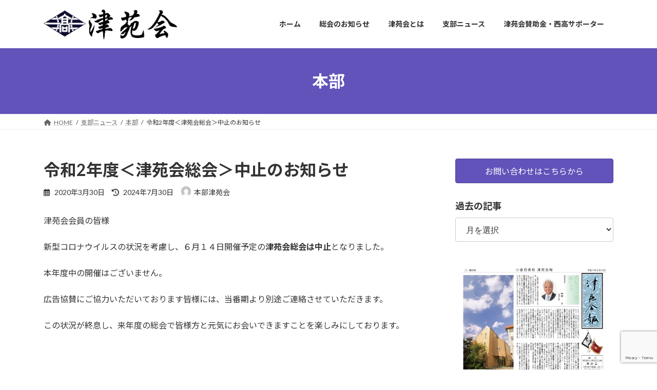

--- FILE ---
content_type: text/html; charset=UTF-8
request_url: https://shinenkai.com/2020/03/30/%E4%BB%A4%E5%92%8C2%E5%B9%B4%E5%BA%A6%EF%BC%9C%E6%B4%A5%E8%8B%91%E4%BC%9A%E7%B7%8F%E4%BC%9A%EF%BC%9E%E4%B8%AD%E6%AD%A2%E3%81%AE%E3%81%8A%E7%9F%A5%E3%82%89%E3%81%9B/
body_size: 17413
content:
<!DOCTYPE html>
<html lang="ja">
<head>
<meta charset="utf-8">
<meta http-equiv="X-UA-Compatible" content="IE=edge">
<meta name="viewport" content="width=device-width, initial-scale=1">

<title>令和2年度＜津苑会総会＞中止のお知らせ | 津苑会</title>
<meta name='robots' content='max-image-preview:large' />
<link rel='dns-prefetch' href='//webfonts.xserver.jp' />
<link rel="alternate" type="application/rss+xml" title="津苑会 &raquo; フィード" href="https://shinenkai.com/feed/" />
<link rel="alternate" type="application/rss+xml" title="津苑会 &raquo; コメントフィード" href="https://shinenkai.com/comments/feed/" />
<meta name="description" content="津苑会会員の皆様新型コロナウイルスの状況を考慮し、６月１４日開催予定の津苑会総会は中止となりました。本年度中の開催はございません。広告協賛にご協力いただいております皆様には、当番期より別途ご連絡させていただきます。この状況が終息し、来年度の総会で皆様方と元気にお会いできますことを楽しみにしております。&nbsp;令和2年3月吉日福岡県立小倉西高等学校　津苑会会長　神﨑　大" /><script type="text/javascript">
/* <![CDATA[ */
window._wpemojiSettings = {"baseUrl":"https:\/\/s.w.org\/images\/core\/emoji\/15.0.3\/72x72\/","ext":".png","svgUrl":"https:\/\/s.w.org\/images\/core\/emoji\/15.0.3\/svg\/","svgExt":".svg","source":{"concatemoji":"https:\/\/shinenkai.com\/wp-includes\/js\/wp-emoji-release.min.js?ver=6.6.4"}};
/*! This file is auto-generated */
!function(i,n){var o,s,e;function c(e){try{var t={supportTests:e,timestamp:(new Date).valueOf()};sessionStorage.setItem(o,JSON.stringify(t))}catch(e){}}function p(e,t,n){e.clearRect(0,0,e.canvas.width,e.canvas.height),e.fillText(t,0,0);var t=new Uint32Array(e.getImageData(0,0,e.canvas.width,e.canvas.height).data),r=(e.clearRect(0,0,e.canvas.width,e.canvas.height),e.fillText(n,0,0),new Uint32Array(e.getImageData(0,0,e.canvas.width,e.canvas.height).data));return t.every(function(e,t){return e===r[t]})}function u(e,t,n){switch(t){case"flag":return n(e,"\ud83c\udff3\ufe0f\u200d\u26a7\ufe0f","\ud83c\udff3\ufe0f\u200b\u26a7\ufe0f")?!1:!n(e,"\ud83c\uddfa\ud83c\uddf3","\ud83c\uddfa\u200b\ud83c\uddf3")&&!n(e,"\ud83c\udff4\udb40\udc67\udb40\udc62\udb40\udc65\udb40\udc6e\udb40\udc67\udb40\udc7f","\ud83c\udff4\u200b\udb40\udc67\u200b\udb40\udc62\u200b\udb40\udc65\u200b\udb40\udc6e\u200b\udb40\udc67\u200b\udb40\udc7f");case"emoji":return!n(e,"\ud83d\udc26\u200d\u2b1b","\ud83d\udc26\u200b\u2b1b")}return!1}function f(e,t,n){var r="undefined"!=typeof WorkerGlobalScope&&self instanceof WorkerGlobalScope?new OffscreenCanvas(300,150):i.createElement("canvas"),a=r.getContext("2d",{willReadFrequently:!0}),o=(a.textBaseline="top",a.font="600 32px Arial",{});return e.forEach(function(e){o[e]=t(a,e,n)}),o}function t(e){var t=i.createElement("script");t.src=e,t.defer=!0,i.head.appendChild(t)}"undefined"!=typeof Promise&&(o="wpEmojiSettingsSupports",s=["flag","emoji"],n.supports={everything:!0,everythingExceptFlag:!0},e=new Promise(function(e){i.addEventListener("DOMContentLoaded",e,{once:!0})}),new Promise(function(t){var n=function(){try{var e=JSON.parse(sessionStorage.getItem(o));if("object"==typeof e&&"number"==typeof e.timestamp&&(new Date).valueOf()<e.timestamp+604800&&"object"==typeof e.supportTests)return e.supportTests}catch(e){}return null}();if(!n){if("undefined"!=typeof Worker&&"undefined"!=typeof OffscreenCanvas&&"undefined"!=typeof URL&&URL.createObjectURL&&"undefined"!=typeof Blob)try{var e="postMessage("+f.toString()+"("+[JSON.stringify(s),u.toString(),p.toString()].join(",")+"));",r=new Blob([e],{type:"text/javascript"}),a=new Worker(URL.createObjectURL(r),{name:"wpTestEmojiSupports"});return void(a.onmessage=function(e){c(n=e.data),a.terminate(),t(n)})}catch(e){}c(n=f(s,u,p))}t(n)}).then(function(e){for(var t in e)n.supports[t]=e[t],n.supports.everything=n.supports.everything&&n.supports[t],"flag"!==t&&(n.supports.everythingExceptFlag=n.supports.everythingExceptFlag&&n.supports[t]);n.supports.everythingExceptFlag=n.supports.everythingExceptFlag&&!n.supports.flag,n.DOMReady=!1,n.readyCallback=function(){n.DOMReady=!0}}).then(function(){return e}).then(function(){var e;n.supports.everything||(n.readyCallback(),(e=n.source||{}).concatemoji?t(e.concatemoji):e.wpemoji&&e.twemoji&&(t(e.twemoji),t(e.wpemoji)))}))}((window,document),window._wpemojiSettings);
/* ]]> */
</script>
<link rel='stylesheet' id='vkExUnit_common_style-css' href='https://shinenkai.com/wp-content/plugins/vk-all-in-one-expansion-unit/assets/css/vkExUnit_style.css?ver=9.113.0.1' type='text/css' media='all' />
<style id='vkExUnit_common_style-inline-css' type='text/css'>
:root {--ver_page_top_button_url:url(https://shinenkai.com/wp-content/plugins/vk-all-in-one-expansion-unit/assets/images/to-top-btn-icon.svg);}@font-face {font-weight: normal;font-style: normal;font-family: "vk_sns";src: url("https://shinenkai.com/wp-content/plugins/vk-all-in-one-expansion-unit/inc/sns/icons/fonts/vk_sns.eot?-bq20cj");src: url("https://shinenkai.com/wp-content/plugins/vk-all-in-one-expansion-unit/inc/sns/icons/fonts/vk_sns.eot?#iefix-bq20cj") format("embedded-opentype"),url("https://shinenkai.com/wp-content/plugins/vk-all-in-one-expansion-unit/inc/sns/icons/fonts/vk_sns.woff?-bq20cj") format("woff"),url("https://shinenkai.com/wp-content/plugins/vk-all-in-one-expansion-unit/inc/sns/icons/fonts/vk_sns.ttf?-bq20cj") format("truetype"),url("https://shinenkai.com/wp-content/plugins/vk-all-in-one-expansion-unit/inc/sns/icons/fonts/vk_sns.svg?-bq20cj#vk_sns") format("svg");}
.veu_promotion-alert__content--text {border: 1px solid rgba(0,0,0,0.125);padding: 0.5em 1em;border-radius: var(--vk-size-radius);margin-bottom: var(--vk-margin-block-bottom);font-size: 0.875rem;}/* Alert Content部分に段落タグを入れた場合に最後の段落の余白を0にする */.veu_promotion-alert__content--text p:last-of-type{margin-bottom:0;margin-top: 0;}
</style>
<style id='wp-emoji-styles-inline-css' type='text/css'>

	img.wp-smiley, img.emoji {
		display: inline !important;
		border: none !important;
		box-shadow: none !important;
		height: 1em !important;
		width: 1em !important;
		margin: 0 0.07em !important;
		vertical-align: -0.1em !important;
		background: none !important;
		padding: 0 !important;
	}
</style>
<link rel='stylesheet' id='wp-block-library-css' href='https://shinenkai.com/wp-includes/css/dist/block-library/style.min.css?ver=6.6.4' type='text/css' media='all' />
<style id='wp-block-library-inline-css' type='text/css'>
.vk-cols--reverse{flex-direction:row-reverse}.vk-cols--hasbtn{margin-bottom:0}.vk-cols--hasbtn>.row>.vk_gridColumn_item,.vk-cols--hasbtn>.wp-block-column{position:relative;padding-bottom:3em}.vk-cols--hasbtn>.row>.vk_gridColumn_item>.wp-block-buttons,.vk-cols--hasbtn>.row>.vk_gridColumn_item>.vk_button,.vk-cols--hasbtn>.wp-block-column>.wp-block-buttons,.vk-cols--hasbtn>.wp-block-column>.vk_button{position:absolute;bottom:0;width:100%}.vk-cols--fit.wp-block-columns{gap:0}.vk-cols--fit.wp-block-columns,.vk-cols--fit.wp-block-columns:not(.is-not-stacked-on-mobile){margin-top:0;margin-bottom:0;justify-content:space-between}.vk-cols--fit.wp-block-columns>.wp-block-column *:last-child,.vk-cols--fit.wp-block-columns:not(.is-not-stacked-on-mobile)>.wp-block-column *:last-child{margin-bottom:0}.vk-cols--fit.wp-block-columns>.wp-block-column>.wp-block-cover,.vk-cols--fit.wp-block-columns:not(.is-not-stacked-on-mobile)>.wp-block-column>.wp-block-cover{margin-top:0}.vk-cols--fit.wp-block-columns.has-background,.vk-cols--fit.wp-block-columns:not(.is-not-stacked-on-mobile).has-background{padding:0}@media(max-width: 599px){.vk-cols--fit.wp-block-columns:not(.has-background)>.wp-block-column:not(.has-background),.vk-cols--fit.wp-block-columns:not(.is-not-stacked-on-mobile):not(.has-background)>.wp-block-column:not(.has-background){padding-left:0 !important;padding-right:0 !important}}@media(min-width: 782px){.vk-cols--fit.wp-block-columns .block-editor-block-list__block.wp-block-column:not(:first-child),.vk-cols--fit.wp-block-columns>.wp-block-column:not(:first-child),.vk-cols--fit.wp-block-columns:not(.is-not-stacked-on-mobile) .block-editor-block-list__block.wp-block-column:not(:first-child),.vk-cols--fit.wp-block-columns:not(.is-not-stacked-on-mobile)>.wp-block-column:not(:first-child){margin-left:0}}@media(min-width: 600px)and (max-width: 781px){.vk-cols--fit.wp-block-columns .wp-block-column:nth-child(2n),.vk-cols--fit.wp-block-columns:not(.is-not-stacked-on-mobile) .wp-block-column:nth-child(2n){margin-left:0}.vk-cols--fit.wp-block-columns .wp-block-column:not(:only-child),.vk-cols--fit.wp-block-columns:not(.is-not-stacked-on-mobile) .wp-block-column:not(:only-child){flex-basis:50% !important}}.vk-cols--fit--gap1.wp-block-columns{gap:1px}@media(min-width: 600px)and (max-width: 781px){.vk-cols--fit--gap1.wp-block-columns .wp-block-column:not(:only-child){flex-basis:calc(50% - 1px) !important}}.vk-cols--fit.vk-cols--grid>.block-editor-block-list__block,.vk-cols--fit.vk-cols--grid>.wp-block-column,.vk-cols--fit.vk-cols--grid:not(.is-not-stacked-on-mobile)>.block-editor-block-list__block,.vk-cols--fit.vk-cols--grid:not(.is-not-stacked-on-mobile)>.wp-block-column{flex-basis:50%;box-sizing:border-box}@media(max-width: 599px){.vk-cols--fit.vk-cols--grid.vk-cols--grid--alignfull>.wp-block-column:nth-child(2)>.wp-block-cover,.vk-cols--fit.vk-cols--grid.vk-cols--grid--alignfull>.wp-block-column:nth-child(2)>.vk_outer,.vk-cols--fit.vk-cols--grid:not(.is-not-stacked-on-mobile).vk-cols--grid--alignfull>.wp-block-column:nth-child(2)>.wp-block-cover,.vk-cols--fit.vk-cols--grid:not(.is-not-stacked-on-mobile).vk-cols--grid--alignfull>.wp-block-column:nth-child(2)>.vk_outer{width:100vw;margin-right:calc((100% - 100vw)/2);margin-left:calc((100% - 100vw)/2)}}@media(min-width: 600px){.vk-cols--fit.vk-cols--grid.vk-cols--grid--alignfull>.wp-block-column:nth-child(2)>.wp-block-cover,.vk-cols--fit.vk-cols--grid.vk-cols--grid--alignfull>.wp-block-column:nth-child(2)>.vk_outer,.vk-cols--fit.vk-cols--grid:not(.is-not-stacked-on-mobile).vk-cols--grid--alignfull>.wp-block-column:nth-child(2)>.wp-block-cover,.vk-cols--fit.vk-cols--grid:not(.is-not-stacked-on-mobile).vk-cols--grid--alignfull>.wp-block-column:nth-child(2)>.vk_outer{margin-right:calc(100% - 50vw);width:50vw}}@media(min-width: 600px){.vk-cols--fit.vk-cols--grid.vk-cols--grid--alignfull.vk-cols--reverse>.wp-block-column,.vk-cols--fit.vk-cols--grid:not(.is-not-stacked-on-mobile).vk-cols--grid--alignfull.vk-cols--reverse>.wp-block-column{margin-left:0;margin-right:0}.vk-cols--fit.vk-cols--grid.vk-cols--grid--alignfull.vk-cols--reverse>.wp-block-column:nth-child(2)>.wp-block-cover,.vk-cols--fit.vk-cols--grid.vk-cols--grid--alignfull.vk-cols--reverse>.wp-block-column:nth-child(2)>.vk_outer,.vk-cols--fit.vk-cols--grid:not(.is-not-stacked-on-mobile).vk-cols--grid--alignfull.vk-cols--reverse>.wp-block-column:nth-child(2)>.wp-block-cover,.vk-cols--fit.vk-cols--grid:not(.is-not-stacked-on-mobile).vk-cols--grid--alignfull.vk-cols--reverse>.wp-block-column:nth-child(2)>.vk_outer{margin-left:calc(100% - 50vw)}}.vk-cols--menu h2,.vk-cols--menu h3,.vk-cols--menu h4,.vk-cols--menu h5{margin-bottom:.2em;text-shadow:#000 0 0 10px}.vk-cols--menu h2:first-child,.vk-cols--menu h3:first-child,.vk-cols--menu h4:first-child,.vk-cols--menu h5:first-child{margin-top:0}.vk-cols--menu p{margin-bottom:1rem;text-shadow:#000 0 0 10px}.vk-cols--menu .wp-block-cover__inner-container:last-child{margin-bottom:0}.vk-cols--fitbnrs .wp-block-column .wp-block-cover:hover img{filter:unset}.vk-cols--fitbnrs .wp-block-column .wp-block-cover:hover{background-color:unset}.vk-cols--fitbnrs .wp-block-column .wp-block-cover:hover .wp-block-cover__image-background{filter:unset !important}.vk-cols--fitbnrs .wp-block-cover .wp-block-cover__inner-container{position:absolute;height:100%;width:100%}.vk-cols--fitbnrs .vk_button{height:100%;margin:0}.vk-cols--fitbnrs .vk_button .vk_button_btn,.vk-cols--fitbnrs .vk_button .btn{height:100%;width:100%;border:none;box-shadow:none;background-color:unset !important;transition:unset}.vk-cols--fitbnrs .vk_button .vk_button_btn:hover,.vk-cols--fitbnrs .vk_button .btn:hover{transition:unset}.vk-cols--fitbnrs .vk_button .vk_button_btn:after,.vk-cols--fitbnrs .vk_button .btn:after{border:none}.vk-cols--fitbnrs .vk_button .vk_button_link_txt{width:100%;position:absolute;top:50%;left:50%;transform:translateY(-50%) translateX(-50%);font-size:2rem;text-shadow:#000 0 0 10px}.vk-cols--fitbnrs .vk_button .vk_button_link_subCaption{width:100%;position:absolute;top:calc(50% + 2.2em);left:50%;transform:translateY(-50%) translateX(-50%);text-shadow:#000 0 0 10px}@media(min-width: 992px){.vk-cols--media.wp-block-columns{gap:3rem}}.vk-fit-map figure{margin-bottom:0}.vk-fit-map iframe{position:relative;margin-bottom:0;display:block;max-height:400px;width:100vw}.vk-fit-map:is(.alignfull,.alignwide) div{max-width:100%}.vk-table--th--width25 :where(tr>*:first-child){width:25%}.vk-table--th--width30 :where(tr>*:first-child){width:30%}.vk-table--th--width35 :where(tr>*:first-child){width:35%}.vk-table--th--width40 :where(tr>*:first-child){width:40%}.vk-table--th--bg-bright :where(tr>*:first-child){background-color:var(--wp--preset--color--bg-secondary, rgba(0, 0, 0, 0.05))}@media(max-width: 599px){.vk-table--mobile-block :is(th,td){width:100%;display:block}.vk-table--mobile-block.wp-block-table table :is(th,td){border-top:none}}.vk-table--width--th25 :where(tr>*:first-child){width:25%}.vk-table--width--th30 :where(tr>*:first-child){width:30%}.vk-table--width--th35 :where(tr>*:first-child){width:35%}.vk-table--width--th40 :where(tr>*:first-child){width:40%}.no-margin{margin:0}@media(max-width: 599px){.wp-block-image.vk-aligncenter--mobile>.alignright{float:none;margin-left:auto;margin-right:auto}.vk-no-padding-horizontal--mobile{padding-left:0 !important;padding-right:0 !important}}
/* VK Color Palettes */:root{ --wp--preset--color--vk-color-primary:#6153ba}/* --vk-color-primary is deprecated. */:root{ --vk-color-primary: var(--wp--preset--color--vk-color-primary);}:root{ --wp--preset--color--vk-color-primary-dark:#4e4295}/* --vk-color-primary-dark is deprecated. */:root{ --vk-color-primary-dark: var(--wp--preset--color--vk-color-primary-dark);}:root{ --wp--preset--color--vk-color-primary-vivid:#6b5bcd}/* --vk-color-primary-vivid is deprecated. */:root{ --vk-color-primary-vivid: var(--wp--preset--color--vk-color-primary-vivid);}
</style>
<style id='classic-theme-styles-inline-css' type='text/css'>
/*! This file is auto-generated */
.wp-block-button__link{color:#fff;background-color:#32373c;border-radius:9999px;box-shadow:none;text-decoration:none;padding:calc(.667em + 2px) calc(1.333em + 2px);font-size:1.125em}.wp-block-file__button{background:#32373c;color:#fff;text-decoration:none}
</style>
<style id='global-styles-inline-css' type='text/css'>
:root{--wp--preset--aspect-ratio--square: 1;--wp--preset--aspect-ratio--4-3: 4/3;--wp--preset--aspect-ratio--3-4: 3/4;--wp--preset--aspect-ratio--3-2: 3/2;--wp--preset--aspect-ratio--2-3: 2/3;--wp--preset--aspect-ratio--16-9: 16/9;--wp--preset--aspect-ratio--9-16: 9/16;--wp--preset--color--black: #000000;--wp--preset--color--cyan-bluish-gray: #abb8c3;--wp--preset--color--white: #ffffff;--wp--preset--color--pale-pink: #f78da7;--wp--preset--color--vivid-red: #cf2e2e;--wp--preset--color--luminous-vivid-orange: #ff6900;--wp--preset--color--luminous-vivid-amber: #fcb900;--wp--preset--color--light-green-cyan: #7bdcb5;--wp--preset--color--vivid-green-cyan: #00d084;--wp--preset--color--pale-cyan-blue: #8ed1fc;--wp--preset--color--vivid-cyan-blue: #0693e3;--wp--preset--color--vivid-purple: #9b51e0;--wp--preset--color--vk-color-primary: #6153ba;--wp--preset--color--vk-color-primary-dark: #4e4295;--wp--preset--color--vk-color-primary-vivid: #6b5bcd;--wp--preset--gradient--vivid-cyan-blue-to-vivid-purple: linear-gradient(135deg,rgba(6,147,227,1) 0%,rgb(155,81,224) 100%);--wp--preset--gradient--light-green-cyan-to-vivid-green-cyan: linear-gradient(135deg,rgb(122,220,180) 0%,rgb(0,208,130) 100%);--wp--preset--gradient--luminous-vivid-amber-to-luminous-vivid-orange: linear-gradient(135deg,rgba(252,185,0,1) 0%,rgba(255,105,0,1) 100%);--wp--preset--gradient--luminous-vivid-orange-to-vivid-red: linear-gradient(135deg,rgba(255,105,0,1) 0%,rgb(207,46,46) 100%);--wp--preset--gradient--very-light-gray-to-cyan-bluish-gray: linear-gradient(135deg,rgb(238,238,238) 0%,rgb(169,184,195) 100%);--wp--preset--gradient--cool-to-warm-spectrum: linear-gradient(135deg,rgb(74,234,220) 0%,rgb(151,120,209) 20%,rgb(207,42,186) 40%,rgb(238,44,130) 60%,rgb(251,105,98) 80%,rgb(254,248,76) 100%);--wp--preset--gradient--blush-light-purple: linear-gradient(135deg,rgb(255,206,236) 0%,rgb(152,150,240) 100%);--wp--preset--gradient--blush-bordeaux: linear-gradient(135deg,rgb(254,205,165) 0%,rgb(254,45,45) 50%,rgb(107,0,62) 100%);--wp--preset--gradient--luminous-dusk: linear-gradient(135deg,rgb(255,203,112) 0%,rgb(199,81,192) 50%,rgb(65,88,208) 100%);--wp--preset--gradient--pale-ocean: linear-gradient(135deg,rgb(255,245,203) 0%,rgb(182,227,212) 50%,rgb(51,167,181) 100%);--wp--preset--gradient--electric-grass: linear-gradient(135deg,rgb(202,248,128) 0%,rgb(113,206,126) 100%);--wp--preset--gradient--midnight: linear-gradient(135deg,rgb(2,3,129) 0%,rgb(40,116,252) 100%);--wp--preset--gradient--vivid-green-cyan-to-vivid-cyan-blue: linear-gradient(135deg,rgba(0,208,132,1) 0%,rgba(6,147,227,1) 100%);--wp--preset--font-size--small: 14px;--wp--preset--font-size--medium: 20px;--wp--preset--font-size--large: 24px;--wp--preset--font-size--x-large: 42px;--wp--preset--font-size--regular: 16px;--wp--preset--font-size--huge: 36px;--wp--preset--spacing--20: 0.44rem;--wp--preset--spacing--30: 0.67rem;--wp--preset--spacing--40: 1rem;--wp--preset--spacing--50: 1.5rem;--wp--preset--spacing--60: 2.25rem;--wp--preset--spacing--70: 3.38rem;--wp--preset--spacing--80: 5.06rem;--wp--preset--shadow--natural: 6px 6px 9px rgba(0, 0, 0, 0.2);--wp--preset--shadow--deep: 12px 12px 50px rgba(0, 0, 0, 0.4);--wp--preset--shadow--sharp: 6px 6px 0px rgba(0, 0, 0, 0.2);--wp--preset--shadow--outlined: 6px 6px 0px -3px rgba(255, 255, 255, 1), 6px 6px rgba(0, 0, 0, 1);--wp--preset--shadow--crisp: 6px 6px 0px rgba(0, 0, 0, 1);}:where(.is-layout-flex){gap: 0.5em;}:where(.is-layout-grid){gap: 0.5em;}body .is-layout-flex{display: flex;}.is-layout-flex{flex-wrap: wrap;align-items: center;}.is-layout-flex > :is(*, div){margin: 0;}body .is-layout-grid{display: grid;}.is-layout-grid > :is(*, div){margin: 0;}:where(.wp-block-columns.is-layout-flex){gap: 2em;}:where(.wp-block-columns.is-layout-grid){gap: 2em;}:where(.wp-block-post-template.is-layout-flex){gap: 1.25em;}:where(.wp-block-post-template.is-layout-grid){gap: 1.25em;}.has-black-color{color: var(--wp--preset--color--black) !important;}.has-cyan-bluish-gray-color{color: var(--wp--preset--color--cyan-bluish-gray) !important;}.has-white-color{color: var(--wp--preset--color--white) !important;}.has-pale-pink-color{color: var(--wp--preset--color--pale-pink) !important;}.has-vivid-red-color{color: var(--wp--preset--color--vivid-red) !important;}.has-luminous-vivid-orange-color{color: var(--wp--preset--color--luminous-vivid-orange) !important;}.has-luminous-vivid-amber-color{color: var(--wp--preset--color--luminous-vivid-amber) !important;}.has-light-green-cyan-color{color: var(--wp--preset--color--light-green-cyan) !important;}.has-vivid-green-cyan-color{color: var(--wp--preset--color--vivid-green-cyan) !important;}.has-pale-cyan-blue-color{color: var(--wp--preset--color--pale-cyan-blue) !important;}.has-vivid-cyan-blue-color{color: var(--wp--preset--color--vivid-cyan-blue) !important;}.has-vivid-purple-color{color: var(--wp--preset--color--vivid-purple) !important;}.has-vk-color-primary-color{color: var(--wp--preset--color--vk-color-primary) !important;}.has-vk-color-primary-dark-color{color: var(--wp--preset--color--vk-color-primary-dark) !important;}.has-vk-color-primary-vivid-color{color: var(--wp--preset--color--vk-color-primary-vivid) !important;}.has-black-background-color{background-color: var(--wp--preset--color--black) !important;}.has-cyan-bluish-gray-background-color{background-color: var(--wp--preset--color--cyan-bluish-gray) !important;}.has-white-background-color{background-color: var(--wp--preset--color--white) !important;}.has-pale-pink-background-color{background-color: var(--wp--preset--color--pale-pink) !important;}.has-vivid-red-background-color{background-color: var(--wp--preset--color--vivid-red) !important;}.has-luminous-vivid-orange-background-color{background-color: var(--wp--preset--color--luminous-vivid-orange) !important;}.has-luminous-vivid-amber-background-color{background-color: var(--wp--preset--color--luminous-vivid-amber) !important;}.has-light-green-cyan-background-color{background-color: var(--wp--preset--color--light-green-cyan) !important;}.has-vivid-green-cyan-background-color{background-color: var(--wp--preset--color--vivid-green-cyan) !important;}.has-pale-cyan-blue-background-color{background-color: var(--wp--preset--color--pale-cyan-blue) !important;}.has-vivid-cyan-blue-background-color{background-color: var(--wp--preset--color--vivid-cyan-blue) !important;}.has-vivid-purple-background-color{background-color: var(--wp--preset--color--vivid-purple) !important;}.has-vk-color-primary-background-color{background-color: var(--wp--preset--color--vk-color-primary) !important;}.has-vk-color-primary-dark-background-color{background-color: var(--wp--preset--color--vk-color-primary-dark) !important;}.has-vk-color-primary-vivid-background-color{background-color: var(--wp--preset--color--vk-color-primary-vivid) !important;}.has-black-border-color{border-color: var(--wp--preset--color--black) !important;}.has-cyan-bluish-gray-border-color{border-color: var(--wp--preset--color--cyan-bluish-gray) !important;}.has-white-border-color{border-color: var(--wp--preset--color--white) !important;}.has-pale-pink-border-color{border-color: var(--wp--preset--color--pale-pink) !important;}.has-vivid-red-border-color{border-color: var(--wp--preset--color--vivid-red) !important;}.has-luminous-vivid-orange-border-color{border-color: var(--wp--preset--color--luminous-vivid-orange) !important;}.has-luminous-vivid-amber-border-color{border-color: var(--wp--preset--color--luminous-vivid-amber) !important;}.has-light-green-cyan-border-color{border-color: var(--wp--preset--color--light-green-cyan) !important;}.has-vivid-green-cyan-border-color{border-color: var(--wp--preset--color--vivid-green-cyan) !important;}.has-pale-cyan-blue-border-color{border-color: var(--wp--preset--color--pale-cyan-blue) !important;}.has-vivid-cyan-blue-border-color{border-color: var(--wp--preset--color--vivid-cyan-blue) !important;}.has-vivid-purple-border-color{border-color: var(--wp--preset--color--vivid-purple) !important;}.has-vk-color-primary-border-color{border-color: var(--wp--preset--color--vk-color-primary) !important;}.has-vk-color-primary-dark-border-color{border-color: var(--wp--preset--color--vk-color-primary-dark) !important;}.has-vk-color-primary-vivid-border-color{border-color: var(--wp--preset--color--vk-color-primary-vivid) !important;}.has-vivid-cyan-blue-to-vivid-purple-gradient-background{background: var(--wp--preset--gradient--vivid-cyan-blue-to-vivid-purple) !important;}.has-light-green-cyan-to-vivid-green-cyan-gradient-background{background: var(--wp--preset--gradient--light-green-cyan-to-vivid-green-cyan) !important;}.has-luminous-vivid-amber-to-luminous-vivid-orange-gradient-background{background: var(--wp--preset--gradient--luminous-vivid-amber-to-luminous-vivid-orange) !important;}.has-luminous-vivid-orange-to-vivid-red-gradient-background{background: var(--wp--preset--gradient--luminous-vivid-orange-to-vivid-red) !important;}.has-very-light-gray-to-cyan-bluish-gray-gradient-background{background: var(--wp--preset--gradient--very-light-gray-to-cyan-bluish-gray) !important;}.has-cool-to-warm-spectrum-gradient-background{background: var(--wp--preset--gradient--cool-to-warm-spectrum) !important;}.has-blush-light-purple-gradient-background{background: var(--wp--preset--gradient--blush-light-purple) !important;}.has-blush-bordeaux-gradient-background{background: var(--wp--preset--gradient--blush-bordeaux) !important;}.has-luminous-dusk-gradient-background{background: var(--wp--preset--gradient--luminous-dusk) !important;}.has-pale-ocean-gradient-background{background: var(--wp--preset--gradient--pale-ocean) !important;}.has-electric-grass-gradient-background{background: var(--wp--preset--gradient--electric-grass) !important;}.has-midnight-gradient-background{background: var(--wp--preset--gradient--midnight) !important;}.has-small-font-size{font-size: var(--wp--preset--font-size--small) !important;}.has-medium-font-size{font-size: var(--wp--preset--font-size--medium) !important;}.has-large-font-size{font-size: var(--wp--preset--font-size--large) !important;}.has-x-large-font-size{font-size: var(--wp--preset--font-size--x-large) !important;}
:where(.wp-block-post-template.is-layout-flex){gap: 1.25em;}:where(.wp-block-post-template.is-layout-grid){gap: 1.25em;}
:where(.wp-block-columns.is-layout-flex){gap: 2em;}:where(.wp-block-columns.is-layout-grid){gap: 2em;}
:root :where(.wp-block-pullquote){font-size: 1.5em;line-height: 1.6;}
</style>
<link rel='stylesheet' id='contact-form-7-css' href='https://shinenkai.com/wp-content/plugins/contact-form-7/includes/css/styles.css?ver=6.0.6' type='text/css' media='all' />
<link rel='stylesheet' id='vk-swiper-style-css' href='https://shinenkai.com/wp-content/plugins/vk-blocks/vendor/vektor-inc/vk-swiper/src/assets/css/swiper-bundle.min.css?ver=11.0.2' type='text/css' media='all' />
<link rel='stylesheet' id='lightning-common-style-css' href='https://shinenkai.com/wp-content/themes/lightning/_g3/assets/css/style.css?ver=15.29.9' type='text/css' media='all' />
<style id='lightning-common-style-inline-css' type='text/css'>
/* Lightning */:root {--vk-color-primary:#6153ba;--vk-color-primary-dark:#4e4295;--vk-color-primary-vivid:#6b5bcd;--g_nav_main_acc_icon_open_url:url(https://shinenkai.com/wp-content/themes/lightning/_g3/inc/vk-mobile-nav/package/images/vk-menu-acc-icon-open-black.svg);--g_nav_main_acc_icon_close_url: url(https://shinenkai.com/wp-content/themes/lightning/_g3/inc/vk-mobile-nav/package/images/vk-menu-close-black.svg);--g_nav_sub_acc_icon_open_url: url(https://shinenkai.com/wp-content/themes/lightning/_g3/inc/vk-mobile-nav/package/images/vk-menu-acc-icon-open-white.svg);--g_nav_sub_acc_icon_close_url: url(https://shinenkai.com/wp-content/themes/lightning/_g3/inc/vk-mobile-nav/package/images/vk-menu-close-white.svg);}
:root{--swiper-navigation-color: #fff;}
html{scroll-padding-top:var(--vk-size-admin-bar);}
/* vk-mobile-nav */:root {--vk-mobile-nav-menu-btn-bg-src: url("https://shinenkai.com/wp-content/themes/lightning/_g3/inc/vk-mobile-nav/package/images/vk-menu-btn-black.svg");--vk-mobile-nav-menu-btn-close-bg-src: url("https://shinenkai.com/wp-content/themes/lightning/_g3/inc/vk-mobile-nav/package/images/vk-menu-close-black.svg");--vk-menu-acc-icon-open-black-bg-src: url("https://shinenkai.com/wp-content/themes/lightning/_g3/inc/vk-mobile-nav/package/images/vk-menu-acc-icon-open-black.svg");--vk-menu-acc-icon-open-white-bg-src: url("https://shinenkai.com/wp-content/themes/lightning/_g3/inc/vk-mobile-nav/package/images/vk-menu-acc-icon-open-white.svg");--vk-menu-acc-icon-close-black-bg-src: url("https://shinenkai.com/wp-content/themes/lightning/_g3/inc/vk-mobile-nav/package/images/vk-menu-close-black.svg");--vk-menu-acc-icon-close-white-bg-src: url("https://shinenkai.com/wp-content/themes/lightning/_g3/inc/vk-mobile-nav/package/images/vk-menu-close-white.svg");}
</style>
<link rel='stylesheet' id='lightning-design-style-css' href='https://shinenkai.com/wp-content/themes/lightning/_g3/design-skin/origin3/css/style.css?ver=15.29.9' type='text/css' media='all' />
<style id='lightning-design-style-inline-css' type='text/css'>
.tagcloud a:before { font-family: "Font Awesome 5 Free";content: "\f02b";font-weight: bold; }
</style>
<link rel='stylesheet' id='vk-blog-card-css' href='https://shinenkai.com/wp-content/themes/lightning/_g3/inc/vk-wp-oembed-blog-card/package/css/blog-card.css?ver=6.6.4' type='text/css' media='all' />
<link rel='stylesheet' id='veu-cta-css' href='https://shinenkai.com/wp-content/plugins/vk-all-in-one-expansion-unit/inc/call-to-action/package/assets/css/style.css?ver=9.113.0.1' type='text/css' media='all' />
<link rel='stylesheet' id='vk-blocks-build-css-css' href='https://shinenkai.com/wp-content/plugins/vk-blocks/build/block-build.css?ver=1.115.2.1' type='text/css' media='all' />
<style id='vk-blocks-build-css-inline-css' type='text/css'>

	:root {
		--vk_image-mask-circle: url(https://shinenkai.com/wp-content/plugins/vk-blocks/inc/vk-blocks/images/circle.svg);
		--vk_image-mask-wave01: url(https://shinenkai.com/wp-content/plugins/vk-blocks/inc/vk-blocks/images/wave01.svg);
		--vk_image-mask-wave02: url(https://shinenkai.com/wp-content/plugins/vk-blocks/inc/vk-blocks/images/wave02.svg);
		--vk_image-mask-wave03: url(https://shinenkai.com/wp-content/plugins/vk-blocks/inc/vk-blocks/images/wave03.svg);
		--vk_image-mask-wave04: url(https://shinenkai.com/wp-content/plugins/vk-blocks/inc/vk-blocks/images/wave04.svg);
	}
	

	:root {

		--vk-balloon-border-width:1px;

		--vk-balloon-speech-offset:-12px;
	}
	

	:root {
		--vk_flow-arrow: url(https://shinenkai.com/wp-content/plugins/vk-blocks/inc/vk-blocks/images/arrow_bottom.svg);
	}
	
</style>
<link rel='stylesheet' id='lightning-theme-style-css' href='https://shinenkai.com/wp-content/themes/lightning/style.css?ver=15.29.9' type='text/css' media='all' />
<link rel='stylesheet' id='vk-font-awesome-css' href='https://shinenkai.com/wp-content/themes/lightning/vendor/vektor-inc/font-awesome-versions/src/versions/6/css/all.min.css?ver=6.4.2' type='text/css' media='all' />
<link rel='stylesheet' id='fancybox-css' href='https://shinenkai.com/wp-content/plugins/easy-fancybox/fancybox/1.5.4/jquery.fancybox.min.css?ver=6.6.4' type='text/css' media='screen' />
<style id='fancybox-inline-css' type='text/css'>
#fancybox-outer{background:#ffffff}#fancybox-content{background:#ffffff;border-color:#ffffff;color:#000000;}#fancybox-title,#fancybox-title-float-main{color:#fff}
</style>
<script type="text/javascript" src="https://shinenkai.com/wp-includes/js/jquery/jquery.min.js?ver=3.7.1" id="jquery-core-js"></script>
<script type="text/javascript" src="https://shinenkai.com/wp-includes/js/jquery/jquery-migrate.min.js?ver=3.4.1" id="jquery-migrate-js"></script>
<script type="text/javascript" src="//webfonts.xserver.jp/js/xserverv3.js?fadein=0&amp;ver=2.0.9" id="typesquare_std-js"></script>
<link rel="https://api.w.org/" href="https://shinenkai.com/wp-json/" /><link rel="alternate" title="JSON" type="application/json" href="https://shinenkai.com/wp-json/wp/v2/posts/8962" /><link rel="EditURI" type="application/rsd+xml" title="RSD" href="https://shinenkai.com/xmlrpc.php?rsd" />
<meta name="generator" content="WordPress 6.6.4" />
<link rel="canonical" href="https://shinenkai.com/2020/03/30/%e4%bb%a4%e5%92%8c2%e5%b9%b4%e5%ba%a6%ef%bc%9c%e6%b4%a5%e8%8b%91%e4%bc%9a%e7%b7%8f%e4%bc%9a%ef%bc%9e%e4%b8%ad%e6%ad%a2%e3%81%ae%e3%81%8a%e7%9f%a5%e3%82%89%e3%81%9b/" />
<link rel='shortlink' href='https://shinenkai.com/?p=8962' />
<link rel="alternate" title="oEmbed (JSON)" type="application/json+oembed" href="https://shinenkai.com/wp-json/oembed/1.0/embed?url=https%3A%2F%2Fshinenkai.com%2F2020%2F03%2F30%2F%25e4%25bb%25a4%25e5%2592%258c2%25e5%25b9%25b4%25e5%25ba%25a6%25ef%25bc%259c%25e6%25b4%25a5%25e8%258b%2591%25e4%25bc%259a%25e7%25b7%258f%25e4%25bc%259a%25ef%25bc%259e%25e4%25b8%25ad%25e6%25ad%25a2%25e3%2581%25ae%25e3%2581%258a%25e7%259f%25a5%25e3%2582%2589%25e3%2581%259b%2F" />
<link rel="alternate" title="oEmbed (XML)" type="text/xml+oembed" href="https://shinenkai.com/wp-json/oembed/1.0/embed?url=https%3A%2F%2Fshinenkai.com%2F2020%2F03%2F30%2F%25e4%25bb%25a4%25e5%2592%258c2%25e5%25b9%25b4%25e5%25ba%25a6%25ef%25bc%259c%25e6%25b4%25a5%25e8%258b%2591%25e4%25bc%259a%25e7%25b7%258f%25e4%25bc%259a%25ef%25bc%259e%25e4%25b8%25ad%25e6%25ad%25a2%25e3%2581%25ae%25e3%2581%258a%25e7%259f%25a5%25e3%2582%2589%25e3%2581%259b%2F&#038;format=xml" />

<link rel="stylesheet" href="https://shinenkai.com/wp-content/plugins/count-per-day/counter.css" type="text/css" />
<!-- [ VK All in One Expansion Unit OGP ] -->
<meta property="og:site_name" content="津苑会" />
<meta property="og:url" content="https://shinenkai.com/2020/03/30/%e4%bb%a4%e5%92%8c2%e5%b9%b4%e5%ba%a6%ef%bc%9c%e6%b4%a5%e8%8b%91%e4%bc%9a%e7%b7%8f%e4%bc%9a%ef%bc%9e%e4%b8%ad%e6%ad%a2%e3%81%ae%e3%81%8a%e7%9f%a5%e3%82%89%e3%81%9b/" />
<meta property="og:title" content="令和2年度＜津苑会総会＞中止のお知らせ | 津苑会" />
<meta property="og:description" content="津苑会会員の皆様新型コロナウイルスの状況を考慮し、６月１４日開催予定の津苑会総会は中止となりました。本年度中の開催はございません。広告協賛にご協力いただいております皆様には、当番期より別途ご連絡させていただきます。この状況が終息し、来年度の総会で皆様方と元気にお会いできますことを楽しみにしております。&nbsp;令和2年3月吉日福岡県立小倉西高等学校　津苑会会長　神﨑　大" />
<meta property="og:type" content="article" />
<meta property="og:image" content="https://shinenkai.com/wp-content/uploads/2024/07/shinenkai-.jpg" />
<meta property="og:image:width" content="500" />
<meta property="og:image:height" content="380" />
<!-- [ / VK All in One Expansion Unit OGP ] -->
<!-- [ VK All in One Expansion Unit twitter card ] -->
<meta name="twitter:card" content="summary_large_image">
<meta name="twitter:description" content="津苑会会員の皆様新型コロナウイルスの状況を考慮し、６月１４日開催予定の津苑会総会は中止となりました。本年度中の開催はございません。広告協賛にご協力いただいております皆様には、当番期より別途ご連絡させていただきます。この状況が終息し、来年度の総会で皆様方と元気にお会いできますことを楽しみにしております。&nbsp;令和2年3月吉日福岡県立小倉西高等学校　津苑会会長　神﨑　大">
<meta name="twitter:title" content="令和2年度＜津苑会総会＞中止のお知らせ | 津苑会">
<meta name="twitter:url" content="https://shinenkai.com/2020/03/30/%e4%bb%a4%e5%92%8c2%e5%b9%b4%e5%ba%a6%ef%bc%9c%e6%b4%a5%e8%8b%91%e4%bc%9a%e7%b7%8f%e4%bc%9a%ef%bc%9e%e4%b8%ad%e6%ad%a2%e3%81%ae%e3%81%8a%e7%9f%a5%e3%82%89%e3%81%9b/">
	<meta name="twitter:image" content="https://shinenkai.com/wp-content/uploads/2024/07/shinenkai-.jpg">
	<meta name="twitter:domain" content="shinenkai.com">
	<!-- [ / VK All in One Expansion Unit twitter card ] -->
	<link rel="icon" href="https://shinenkai.com/wp-content/uploads/2019/06/cropped-mark-32x32.png" sizes="32x32" />
<link rel="icon" href="https://shinenkai.com/wp-content/uploads/2019/06/cropped-mark-192x192.png" sizes="192x192" />
<link rel="apple-touch-icon" href="https://shinenkai.com/wp-content/uploads/2019/06/cropped-mark-180x180.png" />
<meta name="msapplication-TileImage" content="https://shinenkai.com/wp-content/uploads/2019/06/cropped-mark-270x270.png" />
<!-- [ VK All in One Expansion Unit Article Structure Data ] --><script type="application/ld+json">{"@context":"https://schema.org/","@type":"Article","headline":"令和2年度＜津苑会総会＞中止のお知らせ","image":"https://shinenkai.com/wp-content/uploads/2024/07/shinenkai--320x180.jpg","datePublished":"2020-03-30T13:14:07+09:00","dateModified":"2024-07-30T18:20:24+09:00","author":{"@type":"","name":"本部津苑会","url":"https://shinenkai.com/","sameAs":""}}</script><!-- [ / VK All in One Expansion Unit Article Structure Data ] --></head>
<body class="post-template-default single single-post postid-8962 single-format-standard wp-embed-responsive vk-blocks device-pc fa_v6_css post-name-%e4%bb%a4%e5%92%8c2%e5%b9%b4%e5%ba%a6%ef%bc%9c%e6%b4%a5%e8%8b%91%e4%bc%9a%e7%b7%8f%e4%bc%9a%ef%bc%9e%e4%b8%ad%e6%ad%a2%e3%81%ae%e3%81%8a%e7%9f%a5%e3%82%89%e3%81%9b category-%e6%9c%ac%e9%83%a8 post-type-post">
<a class="skip-link screen-reader-text" href="#main">コンテンツへスキップ</a>
<a class="skip-link screen-reader-text" href="#vk-mobile-nav">ナビゲーションに移動</a>

<header id="site-header" class="site-header site-header--layout--nav-float">
		<div id="site-header-container" class="site-header-container container">

				<div class="site-header-logo">
		<a href="https://shinenkai.com/">
			<span><img src="https://shinenkai.com/wp-content/uploads/2019/07/logo2.png" alt="津苑会" /></span>
		</a>
		</div>

		
		<nav id="global-nav" class="global-nav global-nav--layout--float-right"><ul id="menu-title" class="menu vk-menu-acc global-nav-list nav"><li id="menu-item-7" class="menu-item menu-item-type-custom menu-item-object-custom"><a href="/"><strong class="global-nav-name">ホーム</strong></a></li>
<li id="menu-item-3771" class="menu-item menu-item-type-post_type menu-item-object-page menu-item-has-children"><a href="https://shinenkai.com/?page_id=22"><strong class="global-nav-name">総会のお知らせ</strong></a>
<ul class="sub-menu">
	<li id="menu-item-9269" class="menu-item menu-item-type-post_type menu-item-object-post"><a href="https://shinenkai.com/2022/05/23/%e6%b4%a5%e8%8b%91%e4%bc%9a%e7%b7%8f%e4%bc%9a%e3%81%ae%e3%82%ac%e3%82%a4%e3%83%89%e3%83%a9%e3%82%a4%e3%83%b3/">津苑会総会のガイドライン</a></li>
	<li id="menu-item-3774" class="menu-item menu-item-type-post_type menu-item-object-page"><a href="https://shinenkai.com/%e7%b7%8f%e4%bc%9a%e3%81%ae%e3%81%8a%e7%9f%a5%e3%82%89%e3%81%9b/%e7%b7%8f%e4%bc%9aqa/">総会Q&#038;A</a></li>
	<li id="menu-item-3782" class="menu-item menu-item-type-post_type menu-item-object-page"><a href="https://shinenkai.com/%e5%bd%93%e7%95%aa%e5%b9%b9%e4%ba%8b%e3%81%ae%e5%bd%b9%e5%89%b2/">当番幹事の役割</a></li>
	<li id="menu-item-3781" class="menu-item menu-item-type-post_type menu-item-object-page"><a href="https://shinenkai.com/%e7%b7%8f%e4%bc%9a%e3%81%ae%e3%81%8a%e7%9f%a5%e3%82%89%e3%81%9b/%e5%bd%93%e7%95%aa%e5%b9%b9%e4%ba%8b%e3%81%ae%e5%bd%b9%e5%89%b2%ef%bc%88%ef%bc%92%ef%bc%89/">当番幹事の役割（２）</a></li>
	<li id="menu-item-3780" class="menu-item menu-item-type-post_type menu-item-object-page"><a href="https://shinenkai.com/%e7%b7%8f%e4%bc%9a%e3%81%ae%e3%81%8a%e7%9f%a5%e3%82%89%e3%81%9b/%e5%bd%93%e7%95%aa%e5%b9%b9%e4%ba%8b%e3%81%ae%e5%bd%b9%e5%89%b2%ef%bc%88%ef%bc%93%ef%bc%89/">当番幹事の役割（３）</a></li>
</ul>
</li>
<li id="menu-item-3784" class="menu-item menu-item-type-post_type menu-item-object-page menu-item-has-children"><a href="https://shinenkai.com/%e6%b4%a5%e8%8b%91%e4%bc%9a%e3%81%ab%e3%81%a4%e3%81%84%e3%81%a6/"><strong class="global-nav-name">津苑会とは</strong></a>
<ul class="sub-menu">
	<li id="menu-item-8777" class="menu-item menu-item-type-post_type menu-item-object-page"><a href="https://shinenkai.com/5-2/%e4%bc%9a%e9%95%b7%e6%8c%a8%e6%8b%b6-2/">会長挨拶</a></li>
	<li id="menu-item-3772" class="menu-item menu-item-type-post_type menu-item-object-page"><a href="https://shinenkai.com/%e6%b4%a5%e8%8b%91%e4%bc%9a%e3%81%ab%e3%81%a4%e3%81%84%e3%81%a6/%e6%b4%a5%e8%8b%91%e4%bc%9a%e3%81%ae%e6%b4%bb%e5%8b%95/">津苑会の活動</a></li>
	<li id="menu-item-3775" class="menu-item menu-item-type-post_type menu-item-object-page"><a href="https://shinenkai.com/%e6%b4%a5%e8%8b%91%e4%bc%9a%e3%81%ab%e3%81%a4%e3%81%84%e3%81%a6/%e6%b4%a5%e8%8b%91%e4%bc%9a%e9%a4%a8%e3%81%ae%e5%88%a9%e7%94%a8%e3%81%ab%e3%81%a4%e3%81%84%e3%81%a6/">津苑会館の利用について</a></li>
	<li id="menu-item-1187" class="menu-item menu-item-type-taxonomy menu-item-object-category"><a href="https://shinenkai.com/category/%e5%bd%b9%e5%93%a1%e4%bc%9a%e3%83%bb%e5%b8%b8%e4%bb%bb%e5%b9%b9%e4%ba%8b%e4%bc%9a/">役員会・常任幹事会</a></li>
	<li id="menu-item-3773" class="menu-item menu-item-type-post_type menu-item-object-page"><a href="https://shinenkai.com/5-2/">津苑会の組織</a></li>
	<li id="menu-item-3777" class="menu-item menu-item-type-post_type menu-item-object-page"><a href="https://shinenkai.com/5-2/%e6%b2%bf%e9%9d%a9/">沿革</a></li>
	<li id="menu-item-3776" class="menu-item menu-item-type-post_type menu-item-object-page"><a href="https://shinenkai.com/5-2/%e4%bc%9a%e5%89%87/">会則</a></li>
</ul>
</li>
<li id="menu-item-8" class="menu-item menu-item-type-taxonomy menu-item-object-category current-post-ancestor menu-item-has-children"><a href="https://shinenkai.com/category/%e6%94%af%e9%83%a8%e3%83%8b%e3%83%a5%e3%83%bc%e3%82%b9/"><strong class="global-nav-name">支部ニュース</strong></a>
<ul class="sub-menu">
	<li id="menu-item-12" class="menu-item menu-item-type-taxonomy menu-item-object-category current-post-ancestor current-menu-parent current-post-parent"><a href="https://shinenkai.com/category/%e6%94%af%e9%83%a8%e3%83%8b%e3%83%a5%e3%83%bc%e3%82%b9/%e6%9c%ac%e9%83%a8/">本部</a></li>
	<li id="menu-item-9" class="menu-item menu-item-type-taxonomy menu-item-object-category"><a href="https://shinenkai.com/category/%e6%94%af%e9%83%a8%e3%83%8b%e3%83%a5%e3%83%bc%e3%82%b9/%e6%9d%b1%e4%ba%ac%e6%94%af%e9%83%a8/">東京支部</a></li>
	<li id="menu-item-13" class="menu-item menu-item-type-taxonomy menu-item-object-category"><a href="https://shinenkai.com/category/%e6%94%af%e9%83%a8%e3%83%8b%e3%83%a5%e3%83%bc%e3%82%b9/%e4%b8%ad%e9%83%a8%e6%94%af%e9%83%a8/">中部支部</a></li>
	<li id="menu-item-10" class="menu-item menu-item-type-taxonomy menu-item-object-category"><a href="https://shinenkai.com/category/%e6%94%af%e9%83%a8%e3%83%8b%e3%83%a5%e3%83%bc%e3%82%b9/%e9%96%a2%e8%a5%bf%e6%94%af%e9%83%a8/">関西支部</a></li>
	<li id="menu-item-11" class="menu-item menu-item-type-taxonomy menu-item-object-category"><a href="https://shinenkai.com/category/%e6%94%af%e9%83%a8%e3%83%8b%e3%83%a5%e3%83%bc%e3%82%b9/%e7%a6%8f%e5%b2%a1%e6%94%af%e9%83%a8/">福岡支部</a></li>
</ul>
</li>
<li id="menu-item-9037" class="menu-item menu-item-type-post_type menu-item-object-page"><a href="https://shinenkai.com/%e6%b4%a5%e8%8b%91%e4%bc%9a%e8%b3%9b%e5%8a%a9%e9%87%91%e3%83%bb%e8%a5%bf%e9%ab%98%e3%82%b5%e3%83%9d%e3%83%bc%e3%82%bf%e3%83%bc/"><strong class="global-nav-name">津苑会賛助金・西高サポーター</strong></a></li>
</ul></nav>	</div>
	</header>



	<div class="page-header"><div class="page-header-inner container">
<div class="page-header-title">本部</div></div></div><!-- [ /.page-header ] -->

	<!-- [ #breadcrumb ] --><div id="breadcrumb" class="breadcrumb"><div class="container"><ol class="breadcrumb-list" itemscope itemtype="https://schema.org/BreadcrumbList"><li class="breadcrumb-list__item breadcrumb-list__item--home" itemprop="itemListElement" itemscope itemtype="http://schema.org/ListItem"><a href="https://shinenkai.com" itemprop="item"><i class="fas fa-fw fa-home"></i><span itemprop="name">HOME</span></a><meta itemprop="position" content="1" /></li><li class="breadcrumb-list__item" itemprop="itemListElement" itemscope itemtype="http://schema.org/ListItem"><a href="https://shinenkai.com/category/%e6%94%af%e9%83%a8%e3%83%8b%e3%83%a5%e3%83%bc%e3%82%b9/" itemprop="item"><span itemprop="name">支部ニュース</span></a><meta itemprop="position" content="2" /></li><li class="breadcrumb-list__item" itemprop="itemListElement" itemscope itemtype="http://schema.org/ListItem"><a href="https://shinenkai.com/category/%e6%94%af%e9%83%a8%e3%83%8b%e3%83%a5%e3%83%bc%e3%82%b9/%e6%9c%ac%e9%83%a8/" itemprop="item"><span itemprop="name">本部</span></a><meta itemprop="position" content="3" /></li><li class="breadcrumb-list__item" itemprop="itemListElement" itemscope itemtype="http://schema.org/ListItem"><span itemprop="name">令和2年度＜津苑会総会＞中止のお知らせ</span><meta itemprop="position" content="4" /></li></ol></div></div><!-- [ /#breadcrumb ] -->


<div class="site-body">
		<div class="site-body-container container">

		<div class="main-section main-section--col--two" id="main" role="main">
			
			<article id="post-8962" class="entry entry-full post-8962 post type-post status-publish format-standard has-post-thumbnail hentry category-6">

	
	
		<header class="entry-header">
			<h1 class="entry-title">
									令和2年度＜津苑会総会＞中止のお知らせ							</h1>
			<div class="entry-meta"><span class="entry-meta-item entry-meta-item-date">
			<i class="far fa-calendar-alt"></i>
			<span class="published">2020年3月30日</span>
			</span><span class="entry-meta-item entry-meta-item-updated">
			<i class="fas fa-history"></i>
			<span class="screen-reader-text">最終更新日時 : </span>
			<span class="updated">2024年7月30日</span>
			</span><span class="entry-meta-item entry-meta-item-author">
				<span class="vcard author"><span class="entry-meta-item-author-image"><img alt='' src='https://secure.gravatar.com/avatar/9b9dd763de4d30171fd97b5b648860bc?s=30&#038;d=mm&#038;r=g' class='avatar avatar-30 photo' height='30' width='30' /></span><span class="fn">本部津苑会</span></span></span></div>		</header>

	
	
	<div class="entry-body">
				<p>津苑会会員の皆様</p>
<p>新型コロナウイルスの状況を考慮し、６月１４日開催予定の<strong>津苑会総会は中止</strong>となりました。</p>
<p>本年度中の開催はございません。</p>
<p>広告協賛にご協力いただいております皆様には、当番期より別途ご連絡させていただきます。</p>
<p>この状況が終息し、来年度の総会で皆様方と元気にお会いできますことを楽しみにしております。</p>
<p>&nbsp;</p>
<p>令和2年3月吉日</p>
<p>福岡県立小倉西高等学校　津苑会</p>
<p>会長　神﨑　大</p>
			</div>

	
	
	
	
		
				<div class="entry-footer">

					<div class="entry-meta-data-list entry-meta-data-list--category"><dl><dt>カテゴリー</dt><dd><a href="https://shinenkai.com/category/%e6%94%af%e9%83%a8%e3%83%8b%e3%83%a5%e3%83%bc%e3%82%b9/%e6%9c%ac%e9%83%a8/">本部</a></dd></dl></div>									</div><!-- [ /.entry-footer ] -->

		
	
</article><!-- [ /#post-8962 ] -->

	
		
		
		
		
	


<div class="vk_posts next-prev">

	<div id="post-8978" class="vk_post vk_post-postType-post card card-intext vk_post-col-xs-12 vk_post-col-sm-12 vk_post-col-md-6 next-prev-prev post-8978 post type-post status-publish format-standard has-post-thumbnail hentry category-7"><a href="https://shinenkai.com/2020/03/09/%e3%80%8c%e6%98%a5%e3%81%ae%e6%95%a3%e7%ad%96%e3%80%81%e5%8d%83%e9%b3%a5%e3%83%b6%e6%b7%b5%e3%81%a7%e8%8a%b1%e8%a6%8b%e3%80%8d%e4%b8%ad%e6%ad%a2-%e3%81%ae%e3%81%8a%e7%9f%a5%e3%82%89%e3%81%9b/" class="card-intext-inner"><div class="vk_post_imgOuter" style="background-image:url(https://shinenkai.com/wp-content/uploads/2024/07/shinenkai-.jpg)"><div class="card-img-overlay"><span class="vk_post_imgOuter_singleTermLabel">前の記事</span></div><img src="https://shinenkai.com/wp-content/uploads/2024/07/shinenkai--300x228.jpg" class="vk_post_imgOuter_img card-img-top wp-post-image" sizes="(max-width: 300px) 100vw, 300px" /></div><!-- [ /.vk_post_imgOuter ] --><div class="vk_post_body card-body"><h5 class="vk_post_title card-title">「春の散策、千鳥ヶ淵で花見」中止 のお知らせ</h5><div class="vk_post_date card-date published">2020年3月9日</div></div><!-- [ /.card-body ] --></a></div><!-- [ /.card ] -->
	<div id="post-8968" class="vk_post vk_post-postType-post card card-intext vk_post-col-xs-12 vk_post-col-sm-12 vk_post-col-md-6 next-prev-next post-8968 post type-post status-publish format-standard has-post-thumbnail hentry category-6"><a href="https://shinenkai.com/2020/04/14/%e6%b4%a5%e8%8b%91%e4%bc%9a%e9%a4%a8%e3%81%ae%e4%bc%91%e9%a4%a8%e3%81%ab%e3%81%a4%e3%81%84%e3%81%a6/" class="card-intext-inner"><div class="vk_post_imgOuter" style="background-image:url(https://shinenkai.com/wp-content/uploads/2024/07/shinenkai-.jpg)"><div class="card-img-overlay"><span class="vk_post_imgOuter_singleTermLabel">次の記事</span></div><img src="https://shinenkai.com/wp-content/uploads/2024/07/shinenkai--300x228.jpg" class="vk_post_imgOuter_img card-img-top wp-post-image" sizes="(max-width: 300px) 100vw, 300px" /></div><!-- [ /.vk_post_imgOuter ] --><div class="vk_post_body card-body"><h5 class="vk_post_title card-title">津苑会館の休館について</h5><div class="vk_post_date card-date published">2020年4月14日</div></div><!-- [ /.card-body ] --></a></div><!-- [ /.card ] -->
	</div>
	
					</div><!-- [ /.main-section ] -->

		<div class="sub-section sub-section--col--two">
<aside class="widget widget_vkexunit_button" id="vkexunit_button-2">		<div class="veu_button">
			<a class="btn btn-block btn-primary" href="https://shinenkai.com/%e3%81%8a%e5%95%8f%e5%90%88%e3%81%9b/">
			<span class="button_mainText">

			お問い合わせはこちらから
			</span>
						</a>
		</div>
				</aside>		<aside class="widget widget_archive" id="archives-2"><h4 class="widget-title sub-section-title">過去の記事</h4>		<label class="screen-reader-text" for="archives-dropdown-2">過去の記事</label>
		<select id="archives-dropdown-2" name="archive-dropdown">
			
			<option value="">月を選択</option>
				<option value='https://shinenkai.com/2025/12/'> 2025年12月 </option>
	<option value='https://shinenkai.com/2025/10/'> 2025年10月 </option>
	<option value='https://shinenkai.com/2025/08/'> 2025年8月 </option>
	<option value='https://shinenkai.com/2025/07/'> 2025年7月 </option>
	<option value='https://shinenkai.com/2025/06/'> 2025年6月 </option>
	<option value='https://shinenkai.com/2025/05/'> 2025年5月 </option>
	<option value='https://shinenkai.com/2025/04/'> 2025年4月 </option>
	<option value='https://shinenkai.com/2025/03/'> 2025年3月 </option>
	<option value='https://shinenkai.com/2025/02/'> 2025年2月 </option>
	<option value='https://shinenkai.com/2025/01/'> 2025年1月 </option>
	<option value='https://shinenkai.com/2024/12/'> 2024年12月 </option>
	<option value='https://shinenkai.com/2024/11/'> 2024年11月 </option>
	<option value='https://shinenkai.com/2024/08/'> 2024年8月 </option>
	<option value='https://shinenkai.com/2024/07/'> 2024年7月 </option>
	<option value='https://shinenkai.com/2024/06/'> 2024年6月 </option>
	<option value='https://shinenkai.com/2024/04/'> 2024年4月 </option>
	<option value='https://shinenkai.com/2024/03/'> 2024年3月 </option>
	<option value='https://shinenkai.com/2024/01/'> 2024年1月 </option>
	<option value='https://shinenkai.com/2023/12/'> 2023年12月 </option>
	<option value='https://shinenkai.com/2023/11/'> 2023年11月 </option>
	<option value='https://shinenkai.com/2023/10/'> 2023年10月 </option>
	<option value='https://shinenkai.com/2023/09/'> 2023年9月 </option>
	<option value='https://shinenkai.com/2023/08/'> 2023年8月 </option>
	<option value='https://shinenkai.com/2023/07/'> 2023年7月 </option>
	<option value='https://shinenkai.com/2023/06/'> 2023年6月 </option>
	<option value='https://shinenkai.com/2023/05/'> 2023年5月 </option>
	<option value='https://shinenkai.com/2023/04/'> 2023年4月 </option>
	<option value='https://shinenkai.com/2023/03/'> 2023年3月 </option>
	<option value='https://shinenkai.com/2023/02/'> 2023年2月 </option>
	<option value='https://shinenkai.com/2022/12/'> 2022年12月 </option>
	<option value='https://shinenkai.com/2022/11/'> 2022年11月 </option>
	<option value='https://shinenkai.com/2022/09/'> 2022年9月 </option>
	<option value='https://shinenkai.com/2022/08/'> 2022年8月 </option>
	<option value='https://shinenkai.com/2022/07/'> 2022年7月 </option>
	<option value='https://shinenkai.com/2022/06/'> 2022年6月 </option>
	<option value='https://shinenkai.com/2022/05/'> 2022年5月 </option>
	<option value='https://shinenkai.com/2022/04/'> 2022年4月 </option>
	<option value='https://shinenkai.com/2022/03/'> 2022年3月 </option>
	<option value='https://shinenkai.com/2022/02/'> 2022年2月 </option>
	<option value='https://shinenkai.com/2021/12/'> 2021年12月 </option>
	<option value='https://shinenkai.com/2021/10/'> 2021年10月 </option>
	<option value='https://shinenkai.com/2021/09/'> 2021年9月 </option>
	<option value='https://shinenkai.com/2021/08/'> 2021年8月 </option>
	<option value='https://shinenkai.com/2021/07/'> 2021年7月 </option>
	<option value='https://shinenkai.com/2021/05/'> 2021年5月 </option>
	<option value='https://shinenkai.com/2021/04/'> 2021年4月 </option>
	<option value='https://shinenkai.com/2021/02/'> 2021年2月 </option>
	<option value='https://shinenkai.com/2021/01/'> 2021年1月 </option>
	<option value='https://shinenkai.com/2020/12/'> 2020年12月 </option>
	<option value='https://shinenkai.com/2020/11/'> 2020年11月 </option>
	<option value='https://shinenkai.com/2020/09/'> 2020年9月 </option>
	<option value='https://shinenkai.com/2020/08/'> 2020年8月 </option>
	<option value='https://shinenkai.com/2020/05/'> 2020年5月 </option>
	<option value='https://shinenkai.com/2020/04/'> 2020年4月 </option>
	<option value='https://shinenkai.com/2020/03/'> 2020年3月 </option>
	<option value='https://shinenkai.com/2020/02/'> 2020年2月 </option>
	<option value='https://shinenkai.com/2020/01/'> 2020年1月 </option>
	<option value='https://shinenkai.com/2019/12/'> 2019年12月 </option>
	<option value='https://shinenkai.com/2019/11/'> 2019年11月 </option>
	<option value='https://shinenkai.com/2019/10/'> 2019年10月 </option>
	<option value='https://shinenkai.com/2019/09/'> 2019年9月 </option>
	<option value='https://shinenkai.com/2019/08/'> 2019年8月 </option>
	<option value='https://shinenkai.com/2019/07/'> 2019年7月 </option>
	<option value='https://shinenkai.com/2019/06/'> 2019年6月 </option>
	<option value='https://shinenkai.com/2019/03/'> 2019年3月 </option>
	<option value='https://shinenkai.com/2019/02/'> 2019年2月 </option>
	<option value='https://shinenkai.com/2019/01/'> 2019年1月 </option>
	<option value='https://shinenkai.com/2018/12/'> 2018年12月 </option>
	<option value='https://shinenkai.com/2018/11/'> 2018年11月 </option>
	<option value='https://shinenkai.com/2018/10/'> 2018年10月 </option>
	<option value='https://shinenkai.com/2018/09/'> 2018年9月 </option>
	<option value='https://shinenkai.com/2018/08/'> 2018年8月 </option>
	<option value='https://shinenkai.com/2018/07/'> 2018年7月 </option>
	<option value='https://shinenkai.com/2018/06/'> 2018年6月 </option>
	<option value='https://shinenkai.com/2018/05/'> 2018年5月 </option>
	<option value='https://shinenkai.com/2018/04/'> 2018年4月 </option>
	<option value='https://shinenkai.com/2018/03/'> 2018年3月 </option>
	<option value='https://shinenkai.com/2018/02/'> 2018年2月 </option>
	<option value='https://shinenkai.com/2018/01/'> 2018年1月 </option>
	<option value='https://shinenkai.com/2017/12/'> 2017年12月 </option>
	<option value='https://shinenkai.com/2017/11/'> 2017年11月 </option>
	<option value='https://shinenkai.com/2017/10/'> 2017年10月 </option>
	<option value='https://shinenkai.com/2017/09/'> 2017年9月 </option>
	<option value='https://shinenkai.com/2017/08/'> 2017年8月 </option>
	<option value='https://shinenkai.com/2017/07/'> 2017年7月 </option>
	<option value='https://shinenkai.com/2017/06/'> 2017年6月 </option>
	<option value='https://shinenkai.com/2017/05/'> 2017年5月 </option>
	<option value='https://shinenkai.com/2017/04/'> 2017年4月 </option>
	<option value='https://shinenkai.com/2017/03/'> 2017年3月 </option>
	<option value='https://shinenkai.com/2017/02/'> 2017年2月 </option>
	<option value='https://shinenkai.com/2016/12/'> 2016年12月 </option>
	<option value='https://shinenkai.com/2016/11/'> 2016年11月 </option>
	<option value='https://shinenkai.com/2016/10/'> 2016年10月 </option>
	<option value='https://shinenkai.com/2016/09/'> 2016年9月 </option>
	<option value='https://shinenkai.com/2016/08/'> 2016年8月 </option>
	<option value='https://shinenkai.com/2016/07/'> 2016年7月 </option>
	<option value='https://shinenkai.com/2016/06/'> 2016年6月 </option>
	<option value='https://shinenkai.com/2016/04/'> 2016年4月 </option>
	<option value='https://shinenkai.com/2016/03/'> 2016年3月 </option>
	<option value='https://shinenkai.com/2016/02/'> 2016年2月 </option>
	<option value='https://shinenkai.com/2016/01/'> 2016年1月 </option>
	<option value='https://shinenkai.com/2015/12/'> 2015年12月 </option>
	<option value='https://shinenkai.com/2015/11/'> 2015年11月 </option>
	<option value='https://shinenkai.com/2015/10/'> 2015年10月 </option>
	<option value='https://shinenkai.com/2015/09/'> 2015年9月 </option>
	<option value='https://shinenkai.com/2015/08/'> 2015年8月 </option>
	<option value='https://shinenkai.com/2015/07/'> 2015年7月 </option>
	<option value='https://shinenkai.com/2015/06/'> 2015年6月 </option>
	<option value='https://shinenkai.com/2015/05/'> 2015年5月 </option>
	<option value='https://shinenkai.com/2015/04/'> 2015年4月 </option>
	<option value='https://shinenkai.com/2015/03/'> 2015年3月 </option>
	<option value='https://shinenkai.com/2015/02/'> 2015年2月 </option>
	<option value='https://shinenkai.com/2015/01/'> 2015年1月 </option>
	<option value='https://shinenkai.com/2014/12/'> 2014年12月 </option>
	<option value='https://shinenkai.com/2014/11/'> 2014年11月 </option>
	<option value='https://shinenkai.com/2014/10/'> 2014年10月 </option>
	<option value='https://shinenkai.com/2014/09/'> 2014年9月 </option>
	<option value='https://shinenkai.com/2014/08/'> 2014年8月 </option>
	<option value='https://shinenkai.com/2014/07/'> 2014年7月 </option>
	<option value='https://shinenkai.com/2014/06/'> 2014年6月 </option>
	<option value='https://shinenkai.com/2014/05/'> 2014年5月 </option>
	<option value='https://shinenkai.com/2014/04/'> 2014年4月 </option>
	<option value='https://shinenkai.com/2014/03/'> 2014年3月 </option>
	<option value='https://shinenkai.com/2014/02/'> 2014年2月 </option>
	<option value='https://shinenkai.com/2014/01/'> 2014年1月 </option>
	<option value='https://shinenkai.com/2013/12/'> 2013年12月 </option>
	<option value='https://shinenkai.com/2013/11/'> 2013年11月 </option>
	<option value='https://shinenkai.com/2013/10/'> 2013年10月 </option>
	<option value='https://shinenkai.com/2013/09/'> 2013年9月 </option>
	<option value='https://shinenkai.com/2013/08/'> 2013年8月 </option>
	<option value='https://shinenkai.com/2013/07/'> 2013年7月 </option>
	<option value='https://shinenkai.com/2013/06/'> 2013年6月 </option>
	<option value='https://shinenkai.com/2013/05/'> 2013年5月 </option>
	<option value='https://shinenkai.com/2013/04/'> 2013年4月 </option>
	<option value='https://shinenkai.com/2013/03/'> 2013年3月 </option>
	<option value='https://shinenkai.com/2013/02/'> 2013年2月 </option>
	<option value='https://shinenkai.com/2013/01/'> 2013年1月 </option>
	<option value='https://shinenkai.com/2012/12/'> 2012年12月 </option>
	<option value='https://shinenkai.com/2012/11/'> 2012年11月 </option>
	<option value='https://shinenkai.com/2012/10/'> 2012年10月 </option>
	<option value='https://shinenkai.com/2012/09/'> 2012年9月 </option>
	<option value='https://shinenkai.com/2012/08/'> 2012年8月 </option>
	<option value='https://shinenkai.com/2012/07/'> 2012年7月 </option>
	<option value='https://shinenkai.com/2012/06/'> 2012年6月 </option>
	<option value='https://shinenkai.com/2012/04/'> 2012年4月 </option>
	<option value='https://shinenkai.com/2012/03/'> 2012年3月 </option>
	<option value='https://shinenkai.com/2012/02/'> 2012年2月 </option>
	<option value='https://shinenkai.com/2012/01/'> 2012年1月 </option>
	<option value='https://shinenkai.com/2011/11/'> 2011年11月 </option>
	<option value='https://shinenkai.com/2011/10/'> 2011年10月 </option>
	<option value='https://shinenkai.com/2011/09/'> 2011年9月 </option>
	<option value='https://shinenkai.com/2011/07/'> 2011年7月 </option>
	<option value='https://shinenkai.com/2011/06/'> 2011年6月 </option>
	<option value='https://shinenkai.com/2011/05/'> 2011年5月 </option>

		</select>

			<script type="text/javascript">
/* <![CDATA[ */

(function() {
	var dropdown = document.getElementById( "archives-dropdown-2" );
	function onSelectChange() {
		if ( dropdown.options[ dropdown.selectedIndex ].value !== '' ) {
			document.location.href = this.options[ this.selectedIndex ].value;
		}
	}
	dropdown.onchange = onSelectChange;
})();

/* ]]> */
</script>
</aside><aside class="widget_text widget widget_custom_html" id="custom_html-2"><div class="textwidget custom-html-widget"><a href="https://shinenkai.com/wp-content/uploads/2025/06/kaihou69.pdf" target="_blank" rel="noopener"><img src="https://shinenkai.com/wp-content/uploads/2025/06/kaihou69.jpg"></a>
<center><a href="https://shinenkai.com/wp-content/uploads/2025/06/kaihou69.pdf" target="_blank" rel="noopener">クリックすると拡大します</a></center></div></aside><aside class="widget widget_text" id="text-4">			<div class="textwidget"><div class="banner"><a href="https://shinenkai.com/wp-content/uploads/2025/12/R8年度総会ポスター＿54期_page-0001.jpg"><img decoding="async" class="size-medium wp-image-10510 aligncenter" src="https://shinenkai.com/wp-content/uploads/2025/12/R8年度総会ポスター＿54期_page-0001.jpg" alt="" width="100%" srcset="https://shinenkai.com/wp-content/uploads/2025/12/R8年度総会ポスター＿54期_page-0001.jpg 1241w, https://shinenkai.com/wp-content/uploads/2025/12/R8年度総会ポスター＿54期_page-0001-212x300.jpg 212w, https://shinenkai.com/wp-content/uploads/2025/12/R8年度総会ポスター＿54期_page-0001-724x1024.jpg 724w, https://shinenkai.com/wp-content/uploads/2025/12/R8年度総会ポスター＿54期_page-0001-768x1086.jpg 768w, https://shinenkai.com/wp-content/uploads/2025/12/R8年度総会ポスター＿54期_page-0001-1086x1536.jpg 1086w" sizes="(max-width: 1241px) 100vw, 1241px" /><br />
R8年度総会のお知らせ</a></div>
</div>
		</aside><aside class="widget widget_text" id="text-2">			<div class="textwidget"><div class="banner"><a href="/category/infomation/"><img decoding="async" title="" src="/wp-content/uploads/2019/08/info.jpg" alt="" width="100%" /></a></div>
<p><span style="padding-bottom: 5px;"> <a href="https://shinenkai.com/2022/03/28/tennis01/"><img loading="lazy" decoding="async" class="alignleft size-large wp-image-9249" src="https://shinenkai.com/wp-content/uploads/2022/03/tennis-banner-1024x512.png" alt="" width="960" height="480" srcset="https://shinenkai.com/wp-content/uploads/2022/03/tennis-banner-1024x512.png 1024w, https://shinenkai.com/wp-content/uploads/2022/03/tennis-banner-300x150.png 300w, https://shinenkai.com/wp-content/uploads/2022/03/tennis-banner-768x384.png 768w, https://shinenkai.com/wp-content/uploads/2022/03/tennis-banner-1536x768.png 1536w, https://shinenkai.com/wp-content/uploads/2022/03/tennis-banner-2048x1024.png 2048w, https://shinenkai.com/wp-content/uploads/2022/03/tennis-banner-1080x540.png 1080w, https://shinenkai.com/wp-content/uploads/2022/03/tennis-banner-1140x570.png 1140w" sizes="(max-width: 960px) 100vw, 960px" /></a></span></p>
<div class="banner"><a href="/category/%e6%b4%a5%e8%8b%91cafe/"><img decoding="async" title="" src="/wp-content/uploads/2019/06/cafe.jpg" alt="" width="100%" /></a></div>
<div class="banner"><a href="https://shinenkai.com/category/backnumber%e3%82%ae%e3%83%a3%e3%83%a9%e3%83%aa%e3%83%bc/"><img decoding="async" class="alignnone size-medium wp-image-8701" src="/wp-content/uploads/2019/06/back-number.jpg" alt="" width="100%" srcset="https://shinenkai.com/wp-content/uploads/2019/06/back-number.jpg 600w, https://shinenkai.com/wp-content/uploads/2019/06/back-number-300x150.jpg 300w" sizes="(max-width: 600px) 100vw, 600px" /></a></div>
<div class="banner"><a href="http://www.shinen-doyukai.com/" target="_balnk" rel="noopener"><img decoding="async" title="" src="/wp-content/uploads/common/douyu_banner_180.gif" alt="" width="100%" /></a></div>
<div class="banner"><a href="http://kokuranishi.fku.ed.jp/"><img decoding="async" class="alignnone size-medium wp-image-8707" src="/wp-content/uploads/2019/06/school.jpg" alt="" width="100%" srcset="https://shinenkai.com/wp-content/uploads/2019/06/school.jpg 600w, https://shinenkai.com/wp-content/uploads/2019/06/school-300x150.jpg 300w" sizes="(max-width: 600px) 100vw, 600px" /></a></div>
<div class="banner"><a href="http://shinenkai-tokyo.jp/" target="_balnk" rel="noopener"><img decoding="async" title="" src="/wp-content/uploads/2019/06/tokyo_banner.jpg" alt="" width="100%" /></a></div>
</div>
		</aside><aside class="widget widget_text" id="text-3">			<div class="textwidget"><div class="banner"><a href="/category/%E5%8D%92%E6%A5%AD%E7%94%9F%E3%81%AE%E6%B4%BB%E8%BA%8D/"><img decoding="async" class="alignnone size-medium wp-image-8703" src="/wp-content/uploads/2019/06/icon-01.jpg" alt="" width="100%" srcset="https://shinenkai.com/wp-content/uploads/2019/06/icon-01.jpg 600w, https://shinenkai.com/wp-content/uploads/2019/06/icon-01-300x100.jpg 300w" sizes="(max-width: 600px) 100vw, 600px" /></a></div>
<div class="banner"><a href="/%e7%b7%8f%e4%bc%9a%e3%81%ae%e3%81%8a%e7%9f%a5%e3%82%89%e3%81%9b/"><img decoding="async" class="alignnone size-medium wp-image-8704" src="/wp-content/uploads/2019/06/icon-02.jpg" alt="" width="100%" srcset="https://shinenkai.com/wp-content/uploads/2019/06/icon-02.jpg 600w, https://shinenkai.com/wp-content/uploads/2019/06/icon-02-300x100.jpg 300w" sizes="(max-width: 600px) 100vw, 600px" /></a></div>
<div class="banner">
<a href="/category/recent/"><img decoding="async" class="alignnone size-medium wp-image-8705" src="/wp-content/uploads/2019/06/icon-03.jpg" alt="" width="100%" srcset="https://shinenkai.com/wp-content/uploads/2019/06/icon-03.jpg 600w, https://shinenkai.com/wp-content/uploads/2019/06/icon-03-300x100.jpg 300w" sizes="(max-width: 600px) 100vw, 600px" /></a></div>
<div class="banner"><a href="/category/%e6%94%af%e9%83%a8%e3%83%8b%e3%83%a5%e3%83%bc%e3%82%b9/"><img decoding="async" class="alignnone size-medium wp-image-8706" src="/wp-content/uploads/2019/06/icon-04.jpg" alt="" width="100%" srcset="https://shinenkai.com/wp-content/uploads/2019/06/icon-04.jpg 600w, https://shinenkai.com/wp-content/uploads/2019/06/icon-04-300x100.jpg 300w" sizes="(max-width: 600px) 100vw, 600px" /></a></div>
</div>
		</aside><aside class="widget widget_countperday_widget" id="countperday_widget-2"><h4 class="widget-title sub-section-title">サイトの訪問者</h4><ul class="cpd"><li class="cpd-l"><span id="cpd_number_getreadsall" class="cpd-r">435181</span>総閲覧数:</li><li class="cpd-l"><span id="cpd_number_getreadstoday" class="cpd-r">119</span>今日の閲覧数:</li><li class="cpd-l"><span id="cpd_number_getreadsyesterday" class="cpd-r">215</span>昨日の閲覧数:</li><li class="cpd-l"><span id="cpd_number_getfirstcount" class="cpd-r">2015年1月24日</span>カウント開始日:</li></ul></aside>
		<aside class="widget widget_recent_entries" id="recent-posts-2">
		<h4 class="widget-title sub-section-title">最近の投稿</h4>
		<ul>
											<li>
					<a href="https://shinenkai.com/2025/12/25/%e6%b4%a5%e8%8b%91%e4%bc%9a%e9%a4%a8%ef%bc%9c%e5%b9%b4%e6%9c%ab%e5%b9%b4%e5%a7%8b%ef%bc%9e%e4%bc%91%e9%a4%a8%e3%81%ae%e3%81%8a%e7%9f%a5%e3%82%89%e3%81%9b-4/">津苑会館＜年末年始＞休館のお知らせ</a>
									</li>
											<li>
					<a href="https://shinenkai.com/2025/10/31/%e5%8d%92%e6%a5%ad%e7%94%9f%e3%81%ae%e6%b4%bb%e8%ba%8d%ef%bd%9e%e9%ab%98%e6%a0%a124%e6%9c%9f%e3%80%80%e7%b1%b3%e7%94%b0%e6%b5%a9%e4%ba%8c%e6%a7%98%e3%80%80%e3%81%9d%e3%81%ae%e5%be%8c%e3%81%ae%e3%81%94/">卒業生の活躍～高校24期　米田浩二様　その後のご報告</a>
									</li>
											<li>
					<a href="https://shinenkai.com/2025/10/23/%e3%82%ad%e3%83%a3%e3%83%aa%e3%82%a2%e6%95%99%e8%82%b2%e3%80%8c%e5%a4%a2%e6%8e%88%e6%a5%ad%e3%80%8d%e3%81%8c%e8%a1%8c%e3%82%8f%e3%82%8c%e3%81%be%e3%81%97%e3%81%9f/">キャリア教育「夢授業」が行われました</a>
									</li>
											<li>
					<a href="https://shinenkai.com/2025/10/23/%e6%96%87%e5%8c%96%e7%a5%ad%e3%81%8c%e8%a1%8c%e3%82%8f%e3%82%8c%e3%81%be%e3%81%97%e3%81%9f/">文化祭にて～袴の制服体験会を行いました</a>
									</li>
											<li>
					<a href="https://shinenkai.com/2025/08/19/%e5%8d%92%e6%a5%ad%e7%94%9f%e3%81%ae%e6%b4%bb%e8%ba%8d%ef%bd%9e%e9%ab%9824%e6%9c%9f%e3%80%80%e7%b1%b3%e7%94%b0%e6%b5%a9%e4%ba%8c%e6%a7%98/">卒業生の活躍～高24期　米田浩二様</a>
									</li>
					</ul>

		</aside><aside class="widget widget_text" id="text-6">			<div class="textwidget"><p><a href="https://shinenkai.com/wp-admin/">staffonly<br />
</a></p>
</div>
		</aside><aside class="widget_text widget widget_custom_html" id="custom_html-3"><div class="textwidget custom-html-widget"><a href="https://shinenkai.com/wp-admin">staff only</a></div></aside> </div><!-- [ /.sub-section ] -->

	</div><!-- [ /.site-body-container ] -->

	
</div><!-- [ /.site-body ] -->


<footer class="site-footer">

			<nav class="footer-nav"><div class="container"><ul id="menu-title-1" class="menu footer-nav-list nav nav--line"><li id="menu-item-7" class="menu-item menu-item-type-custom menu-item-object-custom menu-item-7"><a href="/">ホーム</a></li>
<li id="menu-item-3771" class="menu-item menu-item-type-post_type menu-item-object-page menu-item-3771"><a href="https://shinenkai.com/?page_id=22">総会のお知らせ</a></li>
<li id="menu-item-3784" class="menu-item menu-item-type-post_type menu-item-object-page menu-item-3784"><a href="https://shinenkai.com/%e6%b4%a5%e8%8b%91%e4%bc%9a%e3%81%ab%e3%81%a4%e3%81%84%e3%81%a6/">津苑会とは</a></li>
<li id="menu-item-8" class="menu-item menu-item-type-taxonomy menu-item-object-category current-post-ancestor menu-item-8"><a href="https://shinenkai.com/category/%e6%94%af%e9%83%a8%e3%83%8b%e3%83%a5%e3%83%bc%e3%82%b9/">支部ニュース</a></li>
<li id="menu-item-9037" class="menu-item menu-item-type-post_type menu-item-object-page menu-item-9037"><a href="https://shinenkai.com/%e6%b4%a5%e8%8b%91%e4%bc%9a%e8%b3%9b%e5%8a%a9%e9%87%91%e3%83%bb%e8%a5%bf%e9%ab%98%e3%82%b5%e3%83%9d%e3%83%bc%e3%82%bf%e3%83%bc/">津苑会賛助金・西高サポーター</a></li>
</ul></div></nav>		
		
	
	<div class="container site-footer-copyright">
			<p>Copyright &copy; 津苑会 All Rights Reserved.</p><p>Powered by <a href="https://wordpress.org/">WordPress</a> with <a href="https://wordpress.org/themes/lightning/" target="_blank" title="Free WordPress Theme Lightning">Lightning Theme</a> &amp; <a href="https://wordpress.org/plugins/vk-all-in-one-expansion-unit/" target="_blank">VK All in One Expansion Unit</a></p>	</div>
</footer> 
<div id="vk-mobile-nav-menu-btn" class="vk-mobile-nav-menu-btn">MENU</div><div class="vk-mobile-nav vk-mobile-nav-drop-in" id="vk-mobile-nav"><nav class="vk-mobile-nav-menu-outer" role="navigation"><ul id="menu-title-2" class="vk-menu-acc menu"><li class="menu-item menu-item-type-custom menu-item-object-custom menu-item-7"><a href="/">ホーム</a></li>
<li class="menu-item menu-item-type-post_type menu-item-object-page menu-item-has-children menu-item-3771"><a href="https://shinenkai.com/?page_id=22">総会のお知らせ</a>
<ul class="sub-menu">
	<li id="menu-item-9269" class="menu-item menu-item-type-post_type menu-item-object-post menu-item-9269"><a href="https://shinenkai.com/2022/05/23/%e6%b4%a5%e8%8b%91%e4%bc%9a%e7%b7%8f%e4%bc%9a%e3%81%ae%e3%82%ac%e3%82%a4%e3%83%89%e3%83%a9%e3%82%a4%e3%83%b3/">津苑会総会のガイドライン</a></li>
	<li id="menu-item-3774" class="menu-item menu-item-type-post_type menu-item-object-page menu-item-3774"><a href="https://shinenkai.com/%e7%b7%8f%e4%bc%9a%e3%81%ae%e3%81%8a%e7%9f%a5%e3%82%89%e3%81%9b/%e7%b7%8f%e4%bc%9aqa/">総会Q&#038;A</a></li>
	<li id="menu-item-3782" class="menu-item menu-item-type-post_type menu-item-object-page menu-item-3782"><a href="https://shinenkai.com/%e5%bd%93%e7%95%aa%e5%b9%b9%e4%ba%8b%e3%81%ae%e5%bd%b9%e5%89%b2/">当番幹事の役割</a></li>
	<li id="menu-item-3781" class="menu-item menu-item-type-post_type menu-item-object-page menu-item-3781"><a href="https://shinenkai.com/%e7%b7%8f%e4%bc%9a%e3%81%ae%e3%81%8a%e7%9f%a5%e3%82%89%e3%81%9b/%e5%bd%93%e7%95%aa%e5%b9%b9%e4%ba%8b%e3%81%ae%e5%bd%b9%e5%89%b2%ef%bc%88%ef%bc%92%ef%bc%89/">当番幹事の役割（２）</a></li>
	<li id="menu-item-3780" class="menu-item menu-item-type-post_type menu-item-object-page menu-item-3780"><a href="https://shinenkai.com/%e7%b7%8f%e4%bc%9a%e3%81%ae%e3%81%8a%e7%9f%a5%e3%82%89%e3%81%9b/%e5%bd%93%e7%95%aa%e5%b9%b9%e4%ba%8b%e3%81%ae%e5%bd%b9%e5%89%b2%ef%bc%88%ef%bc%93%ef%bc%89/">当番幹事の役割（３）</a></li>
</ul>
</li>
<li class="menu-item menu-item-type-post_type menu-item-object-page menu-item-has-children menu-item-3784"><a href="https://shinenkai.com/%e6%b4%a5%e8%8b%91%e4%bc%9a%e3%81%ab%e3%81%a4%e3%81%84%e3%81%a6/">津苑会とは</a>
<ul class="sub-menu">
	<li id="menu-item-8777" class="menu-item menu-item-type-post_type menu-item-object-page menu-item-8777"><a href="https://shinenkai.com/5-2/%e4%bc%9a%e9%95%b7%e6%8c%a8%e6%8b%b6-2/">会長挨拶</a></li>
	<li id="menu-item-3772" class="menu-item menu-item-type-post_type menu-item-object-page menu-item-3772"><a href="https://shinenkai.com/%e6%b4%a5%e8%8b%91%e4%bc%9a%e3%81%ab%e3%81%a4%e3%81%84%e3%81%a6/%e6%b4%a5%e8%8b%91%e4%bc%9a%e3%81%ae%e6%b4%bb%e5%8b%95/">津苑会の活動</a></li>
	<li id="menu-item-3775" class="menu-item menu-item-type-post_type menu-item-object-page menu-item-3775"><a href="https://shinenkai.com/%e6%b4%a5%e8%8b%91%e4%bc%9a%e3%81%ab%e3%81%a4%e3%81%84%e3%81%a6/%e6%b4%a5%e8%8b%91%e4%bc%9a%e9%a4%a8%e3%81%ae%e5%88%a9%e7%94%a8%e3%81%ab%e3%81%a4%e3%81%84%e3%81%a6/">津苑会館の利用について</a></li>
	<li id="menu-item-1187" class="menu-item menu-item-type-taxonomy menu-item-object-category menu-item-1187"><a href="https://shinenkai.com/category/%e5%bd%b9%e5%93%a1%e4%bc%9a%e3%83%bb%e5%b8%b8%e4%bb%bb%e5%b9%b9%e4%ba%8b%e4%bc%9a/">役員会・常任幹事会</a></li>
	<li id="menu-item-3773" class="menu-item menu-item-type-post_type menu-item-object-page menu-item-3773"><a href="https://shinenkai.com/5-2/">津苑会の組織</a></li>
	<li id="menu-item-3777" class="menu-item menu-item-type-post_type menu-item-object-page menu-item-3777"><a href="https://shinenkai.com/5-2/%e6%b2%bf%e9%9d%a9/">沿革</a></li>
	<li id="menu-item-3776" class="menu-item menu-item-type-post_type menu-item-object-page menu-item-3776"><a href="https://shinenkai.com/5-2/%e4%bc%9a%e5%89%87/">会則</a></li>
</ul>
</li>
<li class="menu-item menu-item-type-taxonomy menu-item-object-category current-post-ancestor menu-item-has-children menu-item-8"><a href="https://shinenkai.com/category/%e6%94%af%e9%83%a8%e3%83%8b%e3%83%a5%e3%83%bc%e3%82%b9/">支部ニュース</a>
<ul class="sub-menu">
	<li id="menu-item-12" class="menu-item menu-item-type-taxonomy menu-item-object-category current-post-ancestor current-menu-parent current-post-parent menu-item-12"><a href="https://shinenkai.com/category/%e6%94%af%e9%83%a8%e3%83%8b%e3%83%a5%e3%83%bc%e3%82%b9/%e6%9c%ac%e9%83%a8/">本部</a></li>
	<li id="menu-item-9" class="menu-item menu-item-type-taxonomy menu-item-object-category menu-item-9"><a href="https://shinenkai.com/category/%e6%94%af%e9%83%a8%e3%83%8b%e3%83%a5%e3%83%bc%e3%82%b9/%e6%9d%b1%e4%ba%ac%e6%94%af%e9%83%a8/">東京支部</a></li>
	<li id="menu-item-13" class="menu-item menu-item-type-taxonomy menu-item-object-category menu-item-13"><a href="https://shinenkai.com/category/%e6%94%af%e9%83%a8%e3%83%8b%e3%83%a5%e3%83%bc%e3%82%b9/%e4%b8%ad%e9%83%a8%e6%94%af%e9%83%a8/">中部支部</a></li>
	<li id="menu-item-10" class="menu-item menu-item-type-taxonomy menu-item-object-category menu-item-10"><a href="https://shinenkai.com/category/%e6%94%af%e9%83%a8%e3%83%8b%e3%83%a5%e3%83%bc%e3%82%b9/%e9%96%a2%e8%a5%bf%e6%94%af%e9%83%a8/">関西支部</a></li>
	<li id="menu-item-11" class="menu-item menu-item-type-taxonomy menu-item-object-category menu-item-11"><a href="https://shinenkai.com/category/%e6%94%af%e9%83%a8%e3%83%8b%e3%83%a5%e3%83%bc%e3%82%b9/%e7%a6%8f%e5%b2%a1%e6%94%af%e9%83%a8/">福岡支部</a></li>
</ul>
</li>
<li class="menu-item menu-item-type-post_type menu-item-object-page menu-item-9037"><a href="https://shinenkai.com/%e6%b4%a5%e8%8b%91%e4%bc%9a%e8%b3%9b%e5%8a%a9%e9%87%91%e3%83%bb%e8%a5%bf%e9%ab%98%e3%82%b5%e3%83%9d%e3%83%bc%e3%82%bf%e3%83%bc/">津苑会賛助金・西高サポーター</a></li>
</ul></nav></div>
<a href="#top" id="page_top" class="page_top_btn">PAGE TOP</a><link rel='stylesheet' id='add_google_fonts_Lato-css' href='//fonts.googleapis.com/css2?family=Lato%3Awght%40400%3B700&#038;display=swap&#038;subset=japanese&#038;ver=15.29.9' type='text/css' media='all' />
<link rel='stylesheet' id='add_google_fonts_noto_sans-css' href='//fonts.googleapis.com/css2?family=Noto+Sans+JP%3Awght%40400%3B700&#038;display=swap&#038;subset=japanese&#038;ver=15.29.9' type='text/css' media='all' />
<script type="text/javascript" src="https://shinenkai.com/wp-includes/js/dist/hooks.min.js?ver=2810c76e705dd1a53b18" id="wp-hooks-js"></script>
<script type="text/javascript" src="https://shinenkai.com/wp-includes/js/dist/i18n.min.js?ver=5e580eb46a90c2b997e6" id="wp-i18n-js"></script>
<script type="text/javascript" id="wp-i18n-js-after">
/* <![CDATA[ */
wp.i18n.setLocaleData( { 'text direction\u0004ltr': [ 'ltr' ] } );
/* ]]> */
</script>
<script type="text/javascript" src="https://shinenkai.com/wp-content/plugins/contact-form-7/includes/swv/js/index.js?ver=6.0.6" id="swv-js"></script>
<script type="text/javascript" id="contact-form-7-js-translations">
/* <![CDATA[ */
( function( domain, translations ) {
	var localeData = translations.locale_data[ domain ] || translations.locale_data.messages;
	localeData[""].domain = domain;
	wp.i18n.setLocaleData( localeData, domain );
} )( "contact-form-7", {"translation-revision-date":"2025-04-11 06:42:50+0000","generator":"GlotPress\/4.0.1","domain":"messages","locale_data":{"messages":{"":{"domain":"messages","plural-forms":"nplurals=1; plural=0;","lang":"ja_JP"},"This contact form is placed in the wrong place.":["\u3053\u306e\u30b3\u30f3\u30bf\u30af\u30c8\u30d5\u30a9\u30fc\u30e0\u306f\u9593\u9055\u3063\u305f\u4f4d\u7f6e\u306b\u7f6e\u304b\u308c\u3066\u3044\u307e\u3059\u3002"],"Error:":["\u30a8\u30e9\u30fc:"]}},"comment":{"reference":"includes\/js\/index.js"}} );
/* ]]> */
</script>
<script type="text/javascript" id="contact-form-7-js-before">
/* <![CDATA[ */
var wpcf7 = {
    "api": {
        "root": "https:\/\/shinenkai.com\/wp-json\/",
        "namespace": "contact-form-7\/v1"
    }
};
/* ]]> */
</script>
<script type="text/javascript" src="https://shinenkai.com/wp-content/plugins/contact-form-7/includes/js/index.js?ver=6.0.6" id="contact-form-7-js"></script>
<script type="text/javascript" id="vkExUnit_master-js-js-extra">
/* <![CDATA[ */
var vkExOpt = {"ajax_url":"https:\/\/shinenkai.com\/wp-admin\/admin-ajax.php","hatena_entry":"https:\/\/shinenkai.com\/wp-json\/vk_ex_unit\/v1\/hatena_entry\/","facebook_entry":"https:\/\/shinenkai.com\/wp-json\/vk_ex_unit\/v1\/facebook_entry\/","facebook_count_enable":"","entry_count":"1","entry_from_post":"","homeUrl":"https:\/\/shinenkai.com\/"};
/* ]]> */
</script>
<script type="text/javascript" src="https://shinenkai.com/wp-content/plugins/vk-all-in-one-expansion-unit/assets/js/all.min.js?ver=9.113.0.1" id="vkExUnit_master-js-js"></script>
<script type="text/javascript" src="https://shinenkai.com/wp-content/plugins/vk-blocks/vendor/vektor-inc/vk-swiper/src/assets/js/swiper-bundle.min.js?ver=11.0.2" id="vk-swiper-script-js"></script>
<script type="text/javascript" id="vk-swiper-script-js-after">
/* <![CDATA[ */
var lightning_swiper = new Swiper('.lightning_swiper', {"slidesPerView":1,"spaceBetween":0,"loop":true,"autoplay":{"delay":"4000"},"pagination":{"el":".swiper-pagination","clickable":true},"navigation":{"nextEl":".swiper-button-next","prevEl":".swiper-button-prev"},"effect":"slide"});
/* ]]> */
</script>
<script type="text/javascript" src="https://shinenkai.com/wp-content/plugins/vk-blocks/build/vk-slider.min.js?ver=1.115.2.1" id="vk-blocks-slider-js"></script>
<script type="text/javascript" id="lightning-js-js-extra">
/* <![CDATA[ */
var lightningOpt = {"header_scrool":"1","add_header_offset_margin":"1"};
/* ]]> */
</script>
<script type="text/javascript" src="https://shinenkai.com/wp-content/themes/lightning/_g3/assets/js/main.js?ver=15.29.9" id="lightning-js-js"></script>
<script type="text/javascript" src="https://shinenkai.com/wp-includes/js/clipboard.min.js?ver=2.0.11" id="clipboard-js"></script>
<script type="text/javascript" src="https://shinenkai.com/wp-content/plugins/vk-all-in-one-expansion-unit/inc/sns/assets/js/copy-button.js" id="copy-button-js"></script>
<script type="text/javascript" src="https://shinenkai.com/wp-content/plugins/vk-all-in-one-expansion-unit/inc/smooth-scroll/js/smooth-scroll.min.js?ver=9.113.0.1" id="smooth-scroll-js-js"></script>
<script type="text/javascript" src="https://shinenkai.com/wp-content/plugins/easy-fancybox/vendor/purify.min.js?ver=6.6.4" id="fancybox-purify-js"></script>
<script type="text/javascript" id="jquery-fancybox-js-extra">
/* <![CDATA[ */
var efb_i18n = {"close":"Close","next":"Next","prev":"Previous","startSlideshow":"Start slideshow","toggleSize":"Toggle size"};
/* ]]> */
</script>
<script type="text/javascript" src="https://shinenkai.com/wp-content/plugins/easy-fancybox/fancybox/1.5.4/jquery.fancybox.min.js?ver=6.6.4" id="jquery-fancybox-js"></script>
<script type="text/javascript" id="jquery-fancybox-js-after">
/* <![CDATA[ */
var fb_timeout, fb_opts={'autoScale':true,'showCloseButton':true,'width':560,'height':340,'margin':20,'pixelRatio':'false','padding':10,'centerOnScroll':false,'enableEscapeButton':true,'speedIn':300,'speedOut':300,'overlayShow':true,'hideOnOverlayClick':true,'overlayColor':'#000','overlayOpacity':0.6,'minViewportWidth':320,'minVpHeight':320,'disableCoreLightbox':'true','enableBlockControls':'true','fancybox_openBlockControls':'true' };
if(typeof easy_fancybox_handler==='undefined'){
var easy_fancybox_handler=function(){
jQuery([".nolightbox","a.wp-block-file__button","a.pin-it-button","a[href*='pinterest.com\/pin\/create']","a[href*='facebook.com\/share']","a[href*='twitter.com\/share']"].join(',')).addClass('nofancybox');
jQuery('a.fancybox-close').on('click',function(e){e.preventDefault();jQuery.fancybox.close()});
/* IMG */
						var unlinkedImageBlocks=jQuery(".wp-block-image > img:not(.nofancybox,figure.nofancybox>img)");
						unlinkedImageBlocks.wrap(function() {
							var href = jQuery( this ).attr( "src" );
							return "<a href='" + href + "'></a>";
						});
var fb_IMG_select=jQuery('a[href*=".jpg" i]:not(.nofancybox,li.nofancybox>a,figure.nofancybox>a),area[href*=".jpg" i]:not(.nofancybox),a[href*=".png" i]:not(.nofancybox,li.nofancybox>a,figure.nofancybox>a),area[href*=".png" i]:not(.nofancybox),a[href*=".webp" i]:not(.nofancybox,li.nofancybox>a,figure.nofancybox>a),area[href*=".webp" i]:not(.nofancybox),a[href*=".jpeg" i]:not(.nofancybox,li.nofancybox>a,figure.nofancybox>a),area[href*=".jpeg" i]:not(.nofancybox)');
fb_IMG_select.addClass('fancybox image');
var fb_IMG_sections=jQuery('.gallery,.wp-block-gallery,.tiled-gallery,.wp-block-jetpack-tiled-gallery,.ngg-galleryoverview,.ngg-imagebrowser,.nextgen_pro_blog_gallery,.nextgen_pro_film,.nextgen_pro_horizontal_filmstrip,.ngg-pro-masonry-wrapper,.ngg-pro-mosaic-container,.nextgen_pro_sidescroll,.nextgen_pro_slideshow,.nextgen_pro_thumbnail_grid,.tiled-gallery');
fb_IMG_sections.each(function(){jQuery(this).find(fb_IMG_select).attr('rel','gallery-'+fb_IMG_sections.index(this));});
jQuery('a.fancybox,area.fancybox,.fancybox>a').each(function(){jQuery(this).fancybox(jQuery.extend(true,{},fb_opts,{'transition':'elastic','transitionIn':'elastic','transitionOut':'elastic','opacity':false,'hideOnContentClick':false,'titleShow':true,'titlePosition':'over','titleFromAlt':true,'showNavArrows':true,'enableKeyboardNav':true,'cyclic':false,'mouseWheel':'true','changeSpeed':250,'changeFade':300}))});
};};
jQuery(easy_fancybox_handler);jQuery(document).on('post-load',easy_fancybox_handler);
/* ]]> */
</script>
<script type="text/javascript" src="https://shinenkai.com/wp-content/plugins/easy-fancybox/vendor/jquery.easing.min.js?ver=1.4.1" id="jquery-easing-js"></script>
<script type="text/javascript" src="https://shinenkai.com/wp-content/plugins/easy-fancybox/vendor/jquery.mousewheel.min.js?ver=3.1.13" id="jquery-mousewheel-js"></script>
<script type="text/javascript" src="https://www.google.com/recaptcha/api.js?render=6LcFTLcmAAAAADwMvWXgTOQDPkgjRO8QPuMtON5h&amp;ver=3.0" id="google-recaptcha-js"></script>
<script type="text/javascript" src="https://shinenkai.com/wp-includes/js/dist/vendor/wp-polyfill.min.js?ver=3.15.0" id="wp-polyfill-js"></script>
<script type="text/javascript" id="wpcf7-recaptcha-js-before">
/* <![CDATA[ */
var wpcf7_recaptcha = {
    "sitekey": "6LcFTLcmAAAAADwMvWXgTOQDPkgjRO8QPuMtON5h",
    "actions": {
        "homepage": "homepage",
        "contactform": "contactform"
    }
};
/* ]]> */
</script>
<script type="text/javascript" src="https://shinenkai.com/wp-content/plugins/contact-form-7/modules/recaptcha/index.js?ver=6.0.6" id="wpcf7-recaptcha-js"></script>
</body>
</html>

--- FILE ---
content_type: text/html; charset=utf-8
request_url: https://www.google.com/recaptcha/api2/anchor?ar=1&k=6LcFTLcmAAAAADwMvWXgTOQDPkgjRO8QPuMtON5h&co=aHR0cHM6Ly9zaGluZW5rYWkuY29tOjQ0Mw..&hl=en&v=PoyoqOPhxBO7pBk68S4YbpHZ&size=invisible&anchor-ms=20000&execute-ms=30000&cb=756lx2696wh
body_size: 48614
content:
<!DOCTYPE HTML><html dir="ltr" lang="en"><head><meta http-equiv="Content-Type" content="text/html; charset=UTF-8">
<meta http-equiv="X-UA-Compatible" content="IE=edge">
<title>reCAPTCHA</title>
<style type="text/css">
/* cyrillic-ext */
@font-face {
  font-family: 'Roboto';
  font-style: normal;
  font-weight: 400;
  font-stretch: 100%;
  src: url(//fonts.gstatic.com/s/roboto/v48/KFO7CnqEu92Fr1ME7kSn66aGLdTylUAMa3GUBHMdazTgWw.woff2) format('woff2');
  unicode-range: U+0460-052F, U+1C80-1C8A, U+20B4, U+2DE0-2DFF, U+A640-A69F, U+FE2E-FE2F;
}
/* cyrillic */
@font-face {
  font-family: 'Roboto';
  font-style: normal;
  font-weight: 400;
  font-stretch: 100%;
  src: url(//fonts.gstatic.com/s/roboto/v48/KFO7CnqEu92Fr1ME7kSn66aGLdTylUAMa3iUBHMdazTgWw.woff2) format('woff2');
  unicode-range: U+0301, U+0400-045F, U+0490-0491, U+04B0-04B1, U+2116;
}
/* greek-ext */
@font-face {
  font-family: 'Roboto';
  font-style: normal;
  font-weight: 400;
  font-stretch: 100%;
  src: url(//fonts.gstatic.com/s/roboto/v48/KFO7CnqEu92Fr1ME7kSn66aGLdTylUAMa3CUBHMdazTgWw.woff2) format('woff2');
  unicode-range: U+1F00-1FFF;
}
/* greek */
@font-face {
  font-family: 'Roboto';
  font-style: normal;
  font-weight: 400;
  font-stretch: 100%;
  src: url(//fonts.gstatic.com/s/roboto/v48/KFO7CnqEu92Fr1ME7kSn66aGLdTylUAMa3-UBHMdazTgWw.woff2) format('woff2');
  unicode-range: U+0370-0377, U+037A-037F, U+0384-038A, U+038C, U+038E-03A1, U+03A3-03FF;
}
/* math */
@font-face {
  font-family: 'Roboto';
  font-style: normal;
  font-weight: 400;
  font-stretch: 100%;
  src: url(//fonts.gstatic.com/s/roboto/v48/KFO7CnqEu92Fr1ME7kSn66aGLdTylUAMawCUBHMdazTgWw.woff2) format('woff2');
  unicode-range: U+0302-0303, U+0305, U+0307-0308, U+0310, U+0312, U+0315, U+031A, U+0326-0327, U+032C, U+032F-0330, U+0332-0333, U+0338, U+033A, U+0346, U+034D, U+0391-03A1, U+03A3-03A9, U+03B1-03C9, U+03D1, U+03D5-03D6, U+03F0-03F1, U+03F4-03F5, U+2016-2017, U+2034-2038, U+203C, U+2040, U+2043, U+2047, U+2050, U+2057, U+205F, U+2070-2071, U+2074-208E, U+2090-209C, U+20D0-20DC, U+20E1, U+20E5-20EF, U+2100-2112, U+2114-2115, U+2117-2121, U+2123-214F, U+2190, U+2192, U+2194-21AE, U+21B0-21E5, U+21F1-21F2, U+21F4-2211, U+2213-2214, U+2216-22FF, U+2308-230B, U+2310, U+2319, U+231C-2321, U+2336-237A, U+237C, U+2395, U+239B-23B7, U+23D0, U+23DC-23E1, U+2474-2475, U+25AF, U+25B3, U+25B7, U+25BD, U+25C1, U+25CA, U+25CC, U+25FB, U+266D-266F, U+27C0-27FF, U+2900-2AFF, U+2B0E-2B11, U+2B30-2B4C, U+2BFE, U+3030, U+FF5B, U+FF5D, U+1D400-1D7FF, U+1EE00-1EEFF;
}
/* symbols */
@font-face {
  font-family: 'Roboto';
  font-style: normal;
  font-weight: 400;
  font-stretch: 100%;
  src: url(//fonts.gstatic.com/s/roboto/v48/KFO7CnqEu92Fr1ME7kSn66aGLdTylUAMaxKUBHMdazTgWw.woff2) format('woff2');
  unicode-range: U+0001-000C, U+000E-001F, U+007F-009F, U+20DD-20E0, U+20E2-20E4, U+2150-218F, U+2190, U+2192, U+2194-2199, U+21AF, U+21E6-21F0, U+21F3, U+2218-2219, U+2299, U+22C4-22C6, U+2300-243F, U+2440-244A, U+2460-24FF, U+25A0-27BF, U+2800-28FF, U+2921-2922, U+2981, U+29BF, U+29EB, U+2B00-2BFF, U+4DC0-4DFF, U+FFF9-FFFB, U+10140-1018E, U+10190-1019C, U+101A0, U+101D0-101FD, U+102E0-102FB, U+10E60-10E7E, U+1D2C0-1D2D3, U+1D2E0-1D37F, U+1F000-1F0FF, U+1F100-1F1AD, U+1F1E6-1F1FF, U+1F30D-1F30F, U+1F315, U+1F31C, U+1F31E, U+1F320-1F32C, U+1F336, U+1F378, U+1F37D, U+1F382, U+1F393-1F39F, U+1F3A7-1F3A8, U+1F3AC-1F3AF, U+1F3C2, U+1F3C4-1F3C6, U+1F3CA-1F3CE, U+1F3D4-1F3E0, U+1F3ED, U+1F3F1-1F3F3, U+1F3F5-1F3F7, U+1F408, U+1F415, U+1F41F, U+1F426, U+1F43F, U+1F441-1F442, U+1F444, U+1F446-1F449, U+1F44C-1F44E, U+1F453, U+1F46A, U+1F47D, U+1F4A3, U+1F4B0, U+1F4B3, U+1F4B9, U+1F4BB, U+1F4BF, U+1F4C8-1F4CB, U+1F4D6, U+1F4DA, U+1F4DF, U+1F4E3-1F4E6, U+1F4EA-1F4ED, U+1F4F7, U+1F4F9-1F4FB, U+1F4FD-1F4FE, U+1F503, U+1F507-1F50B, U+1F50D, U+1F512-1F513, U+1F53E-1F54A, U+1F54F-1F5FA, U+1F610, U+1F650-1F67F, U+1F687, U+1F68D, U+1F691, U+1F694, U+1F698, U+1F6AD, U+1F6B2, U+1F6B9-1F6BA, U+1F6BC, U+1F6C6-1F6CF, U+1F6D3-1F6D7, U+1F6E0-1F6EA, U+1F6F0-1F6F3, U+1F6F7-1F6FC, U+1F700-1F7FF, U+1F800-1F80B, U+1F810-1F847, U+1F850-1F859, U+1F860-1F887, U+1F890-1F8AD, U+1F8B0-1F8BB, U+1F8C0-1F8C1, U+1F900-1F90B, U+1F93B, U+1F946, U+1F984, U+1F996, U+1F9E9, U+1FA00-1FA6F, U+1FA70-1FA7C, U+1FA80-1FA89, U+1FA8F-1FAC6, U+1FACE-1FADC, U+1FADF-1FAE9, U+1FAF0-1FAF8, U+1FB00-1FBFF;
}
/* vietnamese */
@font-face {
  font-family: 'Roboto';
  font-style: normal;
  font-weight: 400;
  font-stretch: 100%;
  src: url(//fonts.gstatic.com/s/roboto/v48/KFO7CnqEu92Fr1ME7kSn66aGLdTylUAMa3OUBHMdazTgWw.woff2) format('woff2');
  unicode-range: U+0102-0103, U+0110-0111, U+0128-0129, U+0168-0169, U+01A0-01A1, U+01AF-01B0, U+0300-0301, U+0303-0304, U+0308-0309, U+0323, U+0329, U+1EA0-1EF9, U+20AB;
}
/* latin-ext */
@font-face {
  font-family: 'Roboto';
  font-style: normal;
  font-weight: 400;
  font-stretch: 100%;
  src: url(//fonts.gstatic.com/s/roboto/v48/KFO7CnqEu92Fr1ME7kSn66aGLdTylUAMa3KUBHMdazTgWw.woff2) format('woff2');
  unicode-range: U+0100-02BA, U+02BD-02C5, U+02C7-02CC, U+02CE-02D7, U+02DD-02FF, U+0304, U+0308, U+0329, U+1D00-1DBF, U+1E00-1E9F, U+1EF2-1EFF, U+2020, U+20A0-20AB, U+20AD-20C0, U+2113, U+2C60-2C7F, U+A720-A7FF;
}
/* latin */
@font-face {
  font-family: 'Roboto';
  font-style: normal;
  font-weight: 400;
  font-stretch: 100%;
  src: url(//fonts.gstatic.com/s/roboto/v48/KFO7CnqEu92Fr1ME7kSn66aGLdTylUAMa3yUBHMdazQ.woff2) format('woff2');
  unicode-range: U+0000-00FF, U+0131, U+0152-0153, U+02BB-02BC, U+02C6, U+02DA, U+02DC, U+0304, U+0308, U+0329, U+2000-206F, U+20AC, U+2122, U+2191, U+2193, U+2212, U+2215, U+FEFF, U+FFFD;
}
/* cyrillic-ext */
@font-face {
  font-family: 'Roboto';
  font-style: normal;
  font-weight: 500;
  font-stretch: 100%;
  src: url(//fonts.gstatic.com/s/roboto/v48/KFO7CnqEu92Fr1ME7kSn66aGLdTylUAMa3GUBHMdazTgWw.woff2) format('woff2');
  unicode-range: U+0460-052F, U+1C80-1C8A, U+20B4, U+2DE0-2DFF, U+A640-A69F, U+FE2E-FE2F;
}
/* cyrillic */
@font-face {
  font-family: 'Roboto';
  font-style: normal;
  font-weight: 500;
  font-stretch: 100%;
  src: url(//fonts.gstatic.com/s/roboto/v48/KFO7CnqEu92Fr1ME7kSn66aGLdTylUAMa3iUBHMdazTgWw.woff2) format('woff2');
  unicode-range: U+0301, U+0400-045F, U+0490-0491, U+04B0-04B1, U+2116;
}
/* greek-ext */
@font-face {
  font-family: 'Roboto';
  font-style: normal;
  font-weight: 500;
  font-stretch: 100%;
  src: url(//fonts.gstatic.com/s/roboto/v48/KFO7CnqEu92Fr1ME7kSn66aGLdTylUAMa3CUBHMdazTgWw.woff2) format('woff2');
  unicode-range: U+1F00-1FFF;
}
/* greek */
@font-face {
  font-family: 'Roboto';
  font-style: normal;
  font-weight: 500;
  font-stretch: 100%;
  src: url(//fonts.gstatic.com/s/roboto/v48/KFO7CnqEu92Fr1ME7kSn66aGLdTylUAMa3-UBHMdazTgWw.woff2) format('woff2');
  unicode-range: U+0370-0377, U+037A-037F, U+0384-038A, U+038C, U+038E-03A1, U+03A3-03FF;
}
/* math */
@font-face {
  font-family: 'Roboto';
  font-style: normal;
  font-weight: 500;
  font-stretch: 100%;
  src: url(//fonts.gstatic.com/s/roboto/v48/KFO7CnqEu92Fr1ME7kSn66aGLdTylUAMawCUBHMdazTgWw.woff2) format('woff2');
  unicode-range: U+0302-0303, U+0305, U+0307-0308, U+0310, U+0312, U+0315, U+031A, U+0326-0327, U+032C, U+032F-0330, U+0332-0333, U+0338, U+033A, U+0346, U+034D, U+0391-03A1, U+03A3-03A9, U+03B1-03C9, U+03D1, U+03D5-03D6, U+03F0-03F1, U+03F4-03F5, U+2016-2017, U+2034-2038, U+203C, U+2040, U+2043, U+2047, U+2050, U+2057, U+205F, U+2070-2071, U+2074-208E, U+2090-209C, U+20D0-20DC, U+20E1, U+20E5-20EF, U+2100-2112, U+2114-2115, U+2117-2121, U+2123-214F, U+2190, U+2192, U+2194-21AE, U+21B0-21E5, U+21F1-21F2, U+21F4-2211, U+2213-2214, U+2216-22FF, U+2308-230B, U+2310, U+2319, U+231C-2321, U+2336-237A, U+237C, U+2395, U+239B-23B7, U+23D0, U+23DC-23E1, U+2474-2475, U+25AF, U+25B3, U+25B7, U+25BD, U+25C1, U+25CA, U+25CC, U+25FB, U+266D-266F, U+27C0-27FF, U+2900-2AFF, U+2B0E-2B11, U+2B30-2B4C, U+2BFE, U+3030, U+FF5B, U+FF5D, U+1D400-1D7FF, U+1EE00-1EEFF;
}
/* symbols */
@font-face {
  font-family: 'Roboto';
  font-style: normal;
  font-weight: 500;
  font-stretch: 100%;
  src: url(//fonts.gstatic.com/s/roboto/v48/KFO7CnqEu92Fr1ME7kSn66aGLdTylUAMaxKUBHMdazTgWw.woff2) format('woff2');
  unicode-range: U+0001-000C, U+000E-001F, U+007F-009F, U+20DD-20E0, U+20E2-20E4, U+2150-218F, U+2190, U+2192, U+2194-2199, U+21AF, U+21E6-21F0, U+21F3, U+2218-2219, U+2299, U+22C4-22C6, U+2300-243F, U+2440-244A, U+2460-24FF, U+25A0-27BF, U+2800-28FF, U+2921-2922, U+2981, U+29BF, U+29EB, U+2B00-2BFF, U+4DC0-4DFF, U+FFF9-FFFB, U+10140-1018E, U+10190-1019C, U+101A0, U+101D0-101FD, U+102E0-102FB, U+10E60-10E7E, U+1D2C0-1D2D3, U+1D2E0-1D37F, U+1F000-1F0FF, U+1F100-1F1AD, U+1F1E6-1F1FF, U+1F30D-1F30F, U+1F315, U+1F31C, U+1F31E, U+1F320-1F32C, U+1F336, U+1F378, U+1F37D, U+1F382, U+1F393-1F39F, U+1F3A7-1F3A8, U+1F3AC-1F3AF, U+1F3C2, U+1F3C4-1F3C6, U+1F3CA-1F3CE, U+1F3D4-1F3E0, U+1F3ED, U+1F3F1-1F3F3, U+1F3F5-1F3F7, U+1F408, U+1F415, U+1F41F, U+1F426, U+1F43F, U+1F441-1F442, U+1F444, U+1F446-1F449, U+1F44C-1F44E, U+1F453, U+1F46A, U+1F47D, U+1F4A3, U+1F4B0, U+1F4B3, U+1F4B9, U+1F4BB, U+1F4BF, U+1F4C8-1F4CB, U+1F4D6, U+1F4DA, U+1F4DF, U+1F4E3-1F4E6, U+1F4EA-1F4ED, U+1F4F7, U+1F4F9-1F4FB, U+1F4FD-1F4FE, U+1F503, U+1F507-1F50B, U+1F50D, U+1F512-1F513, U+1F53E-1F54A, U+1F54F-1F5FA, U+1F610, U+1F650-1F67F, U+1F687, U+1F68D, U+1F691, U+1F694, U+1F698, U+1F6AD, U+1F6B2, U+1F6B9-1F6BA, U+1F6BC, U+1F6C6-1F6CF, U+1F6D3-1F6D7, U+1F6E0-1F6EA, U+1F6F0-1F6F3, U+1F6F7-1F6FC, U+1F700-1F7FF, U+1F800-1F80B, U+1F810-1F847, U+1F850-1F859, U+1F860-1F887, U+1F890-1F8AD, U+1F8B0-1F8BB, U+1F8C0-1F8C1, U+1F900-1F90B, U+1F93B, U+1F946, U+1F984, U+1F996, U+1F9E9, U+1FA00-1FA6F, U+1FA70-1FA7C, U+1FA80-1FA89, U+1FA8F-1FAC6, U+1FACE-1FADC, U+1FADF-1FAE9, U+1FAF0-1FAF8, U+1FB00-1FBFF;
}
/* vietnamese */
@font-face {
  font-family: 'Roboto';
  font-style: normal;
  font-weight: 500;
  font-stretch: 100%;
  src: url(//fonts.gstatic.com/s/roboto/v48/KFO7CnqEu92Fr1ME7kSn66aGLdTylUAMa3OUBHMdazTgWw.woff2) format('woff2');
  unicode-range: U+0102-0103, U+0110-0111, U+0128-0129, U+0168-0169, U+01A0-01A1, U+01AF-01B0, U+0300-0301, U+0303-0304, U+0308-0309, U+0323, U+0329, U+1EA0-1EF9, U+20AB;
}
/* latin-ext */
@font-face {
  font-family: 'Roboto';
  font-style: normal;
  font-weight: 500;
  font-stretch: 100%;
  src: url(//fonts.gstatic.com/s/roboto/v48/KFO7CnqEu92Fr1ME7kSn66aGLdTylUAMa3KUBHMdazTgWw.woff2) format('woff2');
  unicode-range: U+0100-02BA, U+02BD-02C5, U+02C7-02CC, U+02CE-02D7, U+02DD-02FF, U+0304, U+0308, U+0329, U+1D00-1DBF, U+1E00-1E9F, U+1EF2-1EFF, U+2020, U+20A0-20AB, U+20AD-20C0, U+2113, U+2C60-2C7F, U+A720-A7FF;
}
/* latin */
@font-face {
  font-family: 'Roboto';
  font-style: normal;
  font-weight: 500;
  font-stretch: 100%;
  src: url(//fonts.gstatic.com/s/roboto/v48/KFO7CnqEu92Fr1ME7kSn66aGLdTylUAMa3yUBHMdazQ.woff2) format('woff2');
  unicode-range: U+0000-00FF, U+0131, U+0152-0153, U+02BB-02BC, U+02C6, U+02DA, U+02DC, U+0304, U+0308, U+0329, U+2000-206F, U+20AC, U+2122, U+2191, U+2193, U+2212, U+2215, U+FEFF, U+FFFD;
}
/* cyrillic-ext */
@font-face {
  font-family: 'Roboto';
  font-style: normal;
  font-weight: 900;
  font-stretch: 100%;
  src: url(//fonts.gstatic.com/s/roboto/v48/KFO7CnqEu92Fr1ME7kSn66aGLdTylUAMa3GUBHMdazTgWw.woff2) format('woff2');
  unicode-range: U+0460-052F, U+1C80-1C8A, U+20B4, U+2DE0-2DFF, U+A640-A69F, U+FE2E-FE2F;
}
/* cyrillic */
@font-face {
  font-family: 'Roboto';
  font-style: normal;
  font-weight: 900;
  font-stretch: 100%;
  src: url(//fonts.gstatic.com/s/roboto/v48/KFO7CnqEu92Fr1ME7kSn66aGLdTylUAMa3iUBHMdazTgWw.woff2) format('woff2');
  unicode-range: U+0301, U+0400-045F, U+0490-0491, U+04B0-04B1, U+2116;
}
/* greek-ext */
@font-face {
  font-family: 'Roboto';
  font-style: normal;
  font-weight: 900;
  font-stretch: 100%;
  src: url(//fonts.gstatic.com/s/roboto/v48/KFO7CnqEu92Fr1ME7kSn66aGLdTylUAMa3CUBHMdazTgWw.woff2) format('woff2');
  unicode-range: U+1F00-1FFF;
}
/* greek */
@font-face {
  font-family: 'Roboto';
  font-style: normal;
  font-weight: 900;
  font-stretch: 100%;
  src: url(//fonts.gstatic.com/s/roboto/v48/KFO7CnqEu92Fr1ME7kSn66aGLdTylUAMa3-UBHMdazTgWw.woff2) format('woff2');
  unicode-range: U+0370-0377, U+037A-037F, U+0384-038A, U+038C, U+038E-03A1, U+03A3-03FF;
}
/* math */
@font-face {
  font-family: 'Roboto';
  font-style: normal;
  font-weight: 900;
  font-stretch: 100%;
  src: url(//fonts.gstatic.com/s/roboto/v48/KFO7CnqEu92Fr1ME7kSn66aGLdTylUAMawCUBHMdazTgWw.woff2) format('woff2');
  unicode-range: U+0302-0303, U+0305, U+0307-0308, U+0310, U+0312, U+0315, U+031A, U+0326-0327, U+032C, U+032F-0330, U+0332-0333, U+0338, U+033A, U+0346, U+034D, U+0391-03A1, U+03A3-03A9, U+03B1-03C9, U+03D1, U+03D5-03D6, U+03F0-03F1, U+03F4-03F5, U+2016-2017, U+2034-2038, U+203C, U+2040, U+2043, U+2047, U+2050, U+2057, U+205F, U+2070-2071, U+2074-208E, U+2090-209C, U+20D0-20DC, U+20E1, U+20E5-20EF, U+2100-2112, U+2114-2115, U+2117-2121, U+2123-214F, U+2190, U+2192, U+2194-21AE, U+21B0-21E5, U+21F1-21F2, U+21F4-2211, U+2213-2214, U+2216-22FF, U+2308-230B, U+2310, U+2319, U+231C-2321, U+2336-237A, U+237C, U+2395, U+239B-23B7, U+23D0, U+23DC-23E1, U+2474-2475, U+25AF, U+25B3, U+25B7, U+25BD, U+25C1, U+25CA, U+25CC, U+25FB, U+266D-266F, U+27C0-27FF, U+2900-2AFF, U+2B0E-2B11, U+2B30-2B4C, U+2BFE, U+3030, U+FF5B, U+FF5D, U+1D400-1D7FF, U+1EE00-1EEFF;
}
/* symbols */
@font-face {
  font-family: 'Roboto';
  font-style: normal;
  font-weight: 900;
  font-stretch: 100%;
  src: url(//fonts.gstatic.com/s/roboto/v48/KFO7CnqEu92Fr1ME7kSn66aGLdTylUAMaxKUBHMdazTgWw.woff2) format('woff2');
  unicode-range: U+0001-000C, U+000E-001F, U+007F-009F, U+20DD-20E0, U+20E2-20E4, U+2150-218F, U+2190, U+2192, U+2194-2199, U+21AF, U+21E6-21F0, U+21F3, U+2218-2219, U+2299, U+22C4-22C6, U+2300-243F, U+2440-244A, U+2460-24FF, U+25A0-27BF, U+2800-28FF, U+2921-2922, U+2981, U+29BF, U+29EB, U+2B00-2BFF, U+4DC0-4DFF, U+FFF9-FFFB, U+10140-1018E, U+10190-1019C, U+101A0, U+101D0-101FD, U+102E0-102FB, U+10E60-10E7E, U+1D2C0-1D2D3, U+1D2E0-1D37F, U+1F000-1F0FF, U+1F100-1F1AD, U+1F1E6-1F1FF, U+1F30D-1F30F, U+1F315, U+1F31C, U+1F31E, U+1F320-1F32C, U+1F336, U+1F378, U+1F37D, U+1F382, U+1F393-1F39F, U+1F3A7-1F3A8, U+1F3AC-1F3AF, U+1F3C2, U+1F3C4-1F3C6, U+1F3CA-1F3CE, U+1F3D4-1F3E0, U+1F3ED, U+1F3F1-1F3F3, U+1F3F5-1F3F7, U+1F408, U+1F415, U+1F41F, U+1F426, U+1F43F, U+1F441-1F442, U+1F444, U+1F446-1F449, U+1F44C-1F44E, U+1F453, U+1F46A, U+1F47D, U+1F4A3, U+1F4B0, U+1F4B3, U+1F4B9, U+1F4BB, U+1F4BF, U+1F4C8-1F4CB, U+1F4D6, U+1F4DA, U+1F4DF, U+1F4E3-1F4E6, U+1F4EA-1F4ED, U+1F4F7, U+1F4F9-1F4FB, U+1F4FD-1F4FE, U+1F503, U+1F507-1F50B, U+1F50D, U+1F512-1F513, U+1F53E-1F54A, U+1F54F-1F5FA, U+1F610, U+1F650-1F67F, U+1F687, U+1F68D, U+1F691, U+1F694, U+1F698, U+1F6AD, U+1F6B2, U+1F6B9-1F6BA, U+1F6BC, U+1F6C6-1F6CF, U+1F6D3-1F6D7, U+1F6E0-1F6EA, U+1F6F0-1F6F3, U+1F6F7-1F6FC, U+1F700-1F7FF, U+1F800-1F80B, U+1F810-1F847, U+1F850-1F859, U+1F860-1F887, U+1F890-1F8AD, U+1F8B0-1F8BB, U+1F8C0-1F8C1, U+1F900-1F90B, U+1F93B, U+1F946, U+1F984, U+1F996, U+1F9E9, U+1FA00-1FA6F, U+1FA70-1FA7C, U+1FA80-1FA89, U+1FA8F-1FAC6, U+1FACE-1FADC, U+1FADF-1FAE9, U+1FAF0-1FAF8, U+1FB00-1FBFF;
}
/* vietnamese */
@font-face {
  font-family: 'Roboto';
  font-style: normal;
  font-weight: 900;
  font-stretch: 100%;
  src: url(//fonts.gstatic.com/s/roboto/v48/KFO7CnqEu92Fr1ME7kSn66aGLdTylUAMa3OUBHMdazTgWw.woff2) format('woff2');
  unicode-range: U+0102-0103, U+0110-0111, U+0128-0129, U+0168-0169, U+01A0-01A1, U+01AF-01B0, U+0300-0301, U+0303-0304, U+0308-0309, U+0323, U+0329, U+1EA0-1EF9, U+20AB;
}
/* latin-ext */
@font-face {
  font-family: 'Roboto';
  font-style: normal;
  font-weight: 900;
  font-stretch: 100%;
  src: url(//fonts.gstatic.com/s/roboto/v48/KFO7CnqEu92Fr1ME7kSn66aGLdTylUAMa3KUBHMdazTgWw.woff2) format('woff2');
  unicode-range: U+0100-02BA, U+02BD-02C5, U+02C7-02CC, U+02CE-02D7, U+02DD-02FF, U+0304, U+0308, U+0329, U+1D00-1DBF, U+1E00-1E9F, U+1EF2-1EFF, U+2020, U+20A0-20AB, U+20AD-20C0, U+2113, U+2C60-2C7F, U+A720-A7FF;
}
/* latin */
@font-face {
  font-family: 'Roboto';
  font-style: normal;
  font-weight: 900;
  font-stretch: 100%;
  src: url(//fonts.gstatic.com/s/roboto/v48/KFO7CnqEu92Fr1ME7kSn66aGLdTylUAMa3yUBHMdazQ.woff2) format('woff2');
  unicode-range: U+0000-00FF, U+0131, U+0152-0153, U+02BB-02BC, U+02C6, U+02DA, U+02DC, U+0304, U+0308, U+0329, U+2000-206F, U+20AC, U+2122, U+2191, U+2193, U+2212, U+2215, U+FEFF, U+FFFD;
}

</style>
<link rel="stylesheet" type="text/css" href="https://www.gstatic.com/recaptcha/releases/PoyoqOPhxBO7pBk68S4YbpHZ/styles__ltr.css">
<script nonce="OTAJTC--gDNCzggKuVKSZw" type="text/javascript">window['__recaptcha_api'] = 'https://www.google.com/recaptcha/api2/';</script>
<script type="text/javascript" src="https://www.gstatic.com/recaptcha/releases/PoyoqOPhxBO7pBk68S4YbpHZ/recaptcha__en.js" nonce="OTAJTC--gDNCzggKuVKSZw">
      
    </script></head>
<body><div id="rc-anchor-alert" class="rc-anchor-alert"></div>
<input type="hidden" id="recaptcha-token" value="[base64]">
<script type="text/javascript" nonce="OTAJTC--gDNCzggKuVKSZw">
      recaptcha.anchor.Main.init("[\x22ainput\x22,[\x22bgdata\x22,\x22\x22,\[base64]/[base64]/[base64]/[base64]/cjw8ejpyPj4+eil9Y2F0Y2gobCl7dGhyb3cgbDt9fSxIPWZ1bmN0aW9uKHcsdCx6KXtpZih3PT0xOTR8fHc9PTIwOCl0LnZbd10/dC52W3ddLmNvbmNhdCh6KTp0LnZbd109b2Yoeix0KTtlbHNle2lmKHQuYkImJnchPTMxNylyZXR1cm47dz09NjZ8fHc9PTEyMnx8dz09NDcwfHx3PT00NHx8dz09NDE2fHx3PT0zOTd8fHc9PTQyMXx8dz09Njh8fHc9PTcwfHx3PT0xODQ/[base64]/[base64]/[base64]/bmV3IGRbVl0oSlswXSk6cD09Mj9uZXcgZFtWXShKWzBdLEpbMV0pOnA9PTM/bmV3IGRbVl0oSlswXSxKWzFdLEpbMl0pOnA9PTQ/[base64]/[base64]/[base64]/[base64]\x22,\[base64]\\u003d\\u003d\x22,\x22G8KUw5twCcKBEcOdfworw7DCt8Kbw6LDhXLDmA/[base64]/CqyIxRQXDgxPChcOwwrbCvDxvPcKNOsOMwpjDg3nCtELCqcKRGkgLw7hYC2PDicO1SsOtw5bDvVLCtsKcw7w8T3hkw5zCjcO3wrcjw5XDmV/DmCfDp0Mpw6bDiMKAw4/DhMKhw77CuSApw4UvaMKlKnTCsRvDnlQLwrw6OHUsGsKswplxEEsQWlTCsA3CssKmJ8KSYHDCsjAVw5Faw6TCp3VTw5IaTQfCi8K/wpdow7XCrcOefVQ+wojDssKKw45kNsO2w75kw4DDqMOqwpw4w5Rxw4zCmsOfTgHDkhDChMOgf0luwo9XJlfDiMKqI8KDw7Nlw5tmw6HDj8KTw7VawrfCq8Oyw7nCkUNITRXCjcKkwo/DtERTw6JpwrfCsUlkwrvCsH7DusK3w5RXw43DusOMwpcScMOkEcOlwoDDmcKjwrVlbG4qw5hiw4/[base64]/DpQ02woJFF3xBw5rDiC7CjcOlf1JjwqEeGnLDlcOuwqzCiMOPwrTCl8KfwoTDrSYpwqzCk33ChcKCwpcWSR/DgMOKwr3Cn8K7wrJlwqPDtRwUenjDiB3CpE4uYVTDvCoywo3CuwI5DcO7D0BbZsKPwrzDiMOew6LDp2svT8K2McKoM8Ojw7cxIcK8OsKnwqrDt0TCt8OcwrFiwofCpQcnFnTCtcOBwpl0Pk0/w5RBw4k7QsKaw7DCgWorw7wGPivDjsK+w7x8w53DgsKXc8KhWyZPLjtwasOUwp/Ch8KXUQBsw5wPw47DoMOLw4Ezw7jDkjM+w4HChivCnUXCkMKIwrkEwoTCh8Ofwr88w7/Dj8OJw4jDicOqQ8OQA3rDvXArwp/ClcKSwo98wrDDvcOPw6IpJQTDv8O8w7cJwrdwwofCohNHw4Egwo7DmX5jwoZUA2XChsKEw4owL3wuwq3ClMO0KHpJPMKnw78Hw4JIcRJVUcOfwrcJN285aBkxwpBhdcODw6R4wrEfw7HClcKuw7tfZ8KEX2rDnMOgw5/CrMKhw7J/BcOPTsOfw7zClDV/BsKsw6jDl8KHwp00wrXDrRciSMOwVmc3OcO/[base64]/[base64]/w7hzR8OBO8OIS8KlSBLDscK0dCxZwrzChmx/wp9AOQFfZUo3w7LCksOdw6LDu8Kpwoxxw5oJPiA/[base64]/CusK/EMKaXAMCd1PDqMKEw74PFsKfw6TCkHvCr8OEw4vCvcKow4fDnsKGw4TCpcKNwo4Qw79NwrvCvsKQUULDnMKgLQhcw5sgExg4w57DuX7Cv2bDq8OQw6UdSlzCsQRVw7vCmXTDgcKFaMKpfcKtVB7CicKqQF/Dv3wNWMKbXcOzw5Uvw6VqFBdVwrpJw5MPYcOGH8KDwolQKcOfw67CjsKYDg11w4ttw4DDjiNVw4XDmcKSPwnDosKjw4YTHcO9PsKowqXDs8O8OMOYRXNfwrwmAMOmWsKMw7jDsChDwpxDNTZjwqXDhcKkAMOSwrQ9w7LDssOdwo/[base64]/ClxXDicOAOiLCnyI/XG9iwqLDlcO2CcKqJsOyC0/DrsKgw5EuAsKOf2dTdcKqVcKeCkTCljHDh8ODwpHDmMKtUsOUwqPDocK1w6nChBY5w6Vcw5kQM2kpcgJcw6HDiH/ChWbCryTDmRnDkknDs3rDs8Oxw5ArLk7Cg05sA8OewrcqwpHDkMO1w7hiw4AJPMKfJsKIwp4aWMK4wrjDpMK8w4NkwoJywrM5w4VXMMKrwrRyPQ3CqHE9w4LDhjjCpMOIw5YRNFXDvzNAw745wo0JZ8KSZcOYwqF4w5NUw7J8wrhgR0nDgjbCjQbDsnskwpLDrMK/[base64]/CnMOkSmRdSS1Cw4jDrEZHccKDwoFSwpk5wojDnGvDvcO1McKuWMKSOcOwwqwjwogrX0kza0xbwrU2w7JCw409ekLCksKodcK6w51Ew5fDisOmw63Cjz9CwqrCg8OgesKAwrfDu8KRDn/DiEfDkMO4w6LDg8OLOcKIBj7CisKLwrjDsDrCnMO/PRjChcKVUWtlw412w4vCkGjDmmjDi8Osw5cdCVfCqFHDrMO8a8OfScOORMOdenPDmH1wwpd6YcOCEg96clREwovCmcOFPWjDgcOAw6LDkcOKXQM1QGnDucOIQsODdXkCGG9Ewp/Cmjhow6zDucKFG1U+w4bCncOwwrl9w6taw4/ChmI0wrAPLSdDwrHDkMKvwrDChWrDsDpHIMKbJcO+wo7DrcOOw44RH3dRTwMZdcKaFMKpasORV1HDjsKQOsKLd8OEw4XDhTbCk10oYXNjw5bDt8OTSD7ChcKac2LCisOnEB7Dnw/CglTDnTzDocK/w5l7wr/[base64]/DlnV2w4MdaMOXb8K6NCcNwqh5esK5wo3CtMK4F8OgJcK6wrRWb0XCp8KBI8KeAcOwP201wqtHw7E+T8O4wpvCnMO3wqR8FMKmSC8Iw4MNw7PChlLDlMKew7oUwp/DtcKPA8OtHMOQTUtIwq55BgTDv8KVCmR1w5jCgcOWZMOrL0/CpVbCgGASFMK1E8K7dcK8VMOOGMKQF8KSw5zCtAvDpkDDkMKgSWTChQTCmcKSUsK1wr/DocOWw7ZCwqjCo3sOJnHCrcKaw57DtB/[base64]/wqzDkHrDlnMGw4nCrmXDicOsdMKAwq52wprDgsKuwrUVwqLCrcK8w5J7w7dowpTCicOjw4DCnBnDpBXChsOLKQXCksKdJsOFwoPCng/[base64]/[base64]/Ygcpw4/CvMOAM8O3w6MCY8OmPGtNN03CkcKvOjDCljF2EsKEw5jCk8KwFsOeBsOQCl3DrcOBwoHDlT7Ds3xgScKtwq7CrcOQw7BPw5UDw5rCmGrDlil1G8OjwoXCn8KqLRRZWMKRw6d1woTCoFHChsK3E1dNw48/wrI/VsKBVRk/YcOnDMO+w7zChkEywrgBwoHDoGQXw5wAw6LDo8KQWMKOw6jDihpjw6tNMD44w6PDtMK4w7jDpMKrY03CoE/CncKCIi42KVnDp8K7JMO+e0t3HgwQSmTDuMOoRV8LPQkqwojCuQrDmsKnw6x/w4vCuV4awrMTwo90eknDg8O7AcOawr7Ch8KkUcOMV8KuHh5lMhNAUzpLwoHDpXHCq0lwIQ/Dt8O+J3vDg8OaPzLCjVx/UMKqFQDDn8Kyw7nDqWgbUcKsScOVw5sbwqfCpsOoYB8ew6XCmMOSwqc+WibCksK3w5Zlw6DCqMOsCcO/eRFQwpjCm8OTw5J+wprCukbDmBIPesKTwrV7PmggAsKjUMOUwq/DssK5w7nDuMKRw69ywoXCh8OTNsOsCMONPBLChsOvw7JcwpoPwpNBHT/[base64]/DgcKUOMKEwoxgwpnDvAnDpkDDrBwMw4wZwpTCicOpwoobc3/CjcOBw5TDi01/wrnDvsKJWMObw7rDpAvCkcO/wojChsOmwrvDgcOOw6jDjxPDgcKsw7gqW2FUwpLCvcKXwrHDtShlCy/DtCVaZcKgc8O/w6zDqsOwwp5JwoIRKMOwK3DCpyXDtQPCnsKVPMK1wqNtKsK6H8OwwrnDrMOBGMOJVsKNw73Cq0c6KMKbcnbCmBXDrnbDsUUuw44fOwnDpsKCwovCvsKrJsKcW8K1e8KuPcKeJCAEw5AtXBE/[base64]/w5nCoMKnw5PCp8Kgw5oOSsOWwqA8b8OIJHRdRFbCmXTCjGfDicKGwq/CqsK9wqzCrgBEb8KpRhXDn8KNwrNrCXvDh1jCoGvDtsKSwoDDqcOyw608GUrCvCnCukJgKcKWwqLDpjPCi2fCt3hwHMOtw6gtKCYoHMK1wphNw5vCrsOLw51jwrnDlwQ/wq7CvhrCnMKvwrdQYWrCixbDsnrClT/Do8O3wr5Qw6LCjmYlOMK5b1nDhS5sWSrCiSnCv8OMw4bCpcKLwrjDjRHDmnMjQsO6wqLCsMOtJsK0wqZpwoDDj8KCwqh/wrs/w4Z0EsObwp9KasOZwoEOw7VFYcOtw5xZw4bDi3tpw57Dv8KPSCjCvzZfaC/[base64]/[base64]/XsKxw6w/w6XCocOdPsOJw6h2Nwtaw79ZEU1Lw7cyM8O3MAcywqDDrsK1wrRub8OreMOOw4rCg8KGwoohwqLDksK8LMK9wqHCvWnCniggM8OAMRPCrnvCk1kEa1jCgcK6w7c5w4daVMO9Uw/CjcOow43DvsOmXErDj8O4woNAwrZNF3tMOMOgPSY6wrTDp8OdfS8qZFlGD8KzbsOtEiHCsBgtecKBIMKhTlEmwqbDkcK9aMOGw6J5dkzDh2x/[base64]/DhF/DlWJnw4Few6RVw7Mvw4TDgzs4d8KUZ8OwwqfCicOyw7N/woXCqsOywrXDklIFwpsAw4rDgy7Dp3HDoX7CjkDClMOKw5nDt8OUY14awrEDwo/Dnk7CpMKKwpXDvjt6CHHDosOkRlBHKsKqZSIywrjDphnCs8KrFWnCj8O9M8Oxw7zChcO4w4XDucKvwqrChmgGwqFlA8Kxw5U9wpVzwpvCmiXDs8OfbAbCmMOUeVrDmcOXf1JTEsO+ZcKGwqPCgsObw57DtUFDL3HDo8KMwpd4w5HDumrCpMKWw4/[base64]/[base64]/CpUwZwr98eHjDhsK9wqEZwok+WG8hwrTDk0siwrF7wpTDjFAoOB1aw7gZwo7CoXwJwqkJw6jDq0/DusOQCMOTw6HDucKnRcOcw6cneMKmwpkywqQdw7fDjMOKPE47wrzCrMOawppKwrXCiiPDpsK9HQrDvR9nwpzCi8KRw7JYw71yasKDQhF2JU0VKcKcR8KWwrJ/ChbCuMOSfHbCvMO3w5XDqsK0w7UadsKNAsOWJMO8RHE8w7gLHhDCn8KTwoIrw7EBfSJiwo/DmzjDq8Orw4Jwwq5ZasOgTMKlwogZw5EEwpHDshPDvMKIGT5BwrXDhgvCiWDCplzDhHTDlkHCvcKnwolJbMO1f1VnB8KydsKyHQRbCyDCtxPCtcOiw7DDqHFNwpQ2FHgmw45Lw6xywqvDmUfCi0waw65EHEfCo8K7w7/Ch8OUb1wDS8K1HCAcwqJpacKiXsO9ZMK/wpN7w4LCjcOdw5Zcw4QvRcKTw5HCm3rDtzZ1w5rCnMOAFcKSwr9IJQ7CjznCkcKKA8OWCMKXPxzCl1pkCMO4w6TCq8OiwoNPw7TCncOiJcOQDHBgBsKQKCpxXWHCn8KFwoctwrvDqSDCqcKCYsO3w7odQ8OpwpLCgMKaXhTDll/CnsKdbcORw63CnQfCu3MlAcOUMsKKwpjDpSXDkcKYwp/Cu8KYwqEMGhrCh8OaOkUia8KHwpU/w6IwwoXCqFACwpQOwo/CrSwNUXM8LnvCjMOOfsK5YDwXwqJwf8Osw5UUCsKxw6U8w6rDjiQgBcKmSS5YKcORdW3CiHXCvMOmaBbClREkwrYMVzMZw7nDqzbCr056P1YKw5PDjS9gwpFGwpN2w4hhMsOlw7zDr3zDkcODw5/[base64]/CtmXDvE3Dg8KsecOVNcKdwqV7bsKUbMKqwr4Dwq5lJ3YXPcONexfDlsKNwqbDgcOIw5DCpcOoOcKENsO1bcOTG8OxwpNWwr7CkybCrEVqeHnCgMKvZk3DhDAbf0jDqjJZwrEwV8KRDxLDvjE7wrR0wqfCqj/CvMOpwrJlwqk0w5ICJBbDk8OKwqt/d35GwpDCkz7ChsObDsOoIsO5wpzCsA4mIAx+bQ7ChkTDhCHDqEjDj2MwYykeZMKaWRDChGDCq37Dv8KNwoXDpcO/KsKGwpMXPsOdE8ObwpHDm0bCojp6FsKXwpMhBEpvQ1ECIsOmQ2rDp8OJw5o5w4dnw6RAJynDoCXCicO8w7/[base64]/w5TDmMKAJT0Ve2MsRxAAIS7DgsOpIHNGwo3Dj8OYw4DDp8O/[base64]/w4pJwp9kDzIuBkzDpsOAw7ZSeMOcewINE8O+ckxEw787wonDpUJndlDDkR3DrcKLEcKowpnCiidoRcOow59hYMK5XiDDk1VPJkI3DGfCgsO9w4XDkcKGwpzDisOze8KrAUJAw5vDgGBPwpJtR8KBWynCmsKxwpDChMOHw43DssOOCcKaAMOyw5/ClCrCo8OGw795THFDwq3DqMOxdMOqGMKVP8KwwrYPTEAYYDlMUGbDpw/DhwrCgsKGwrHCq0TDvMOPesKnUsOfEjQuwpocQ1Eowqg8wr7CjMOkwrJzSkDDl8OnwpXCjm/DucOswqpjTcOSwqF0LMOsZTnCpzFiwockTV7DmjjClRjCksO1N8KZJUvDp8OHwpzDnld+w6zClMOEw5zClsKjXsKxBQ1SCcKLw4p7IRTCuETCjXLDsMOmFXsSwpkMVCJlUcKIw4/CtMO+SUDClgoDGSIMFFvDmhYiKznDkHTCqQllPkrCtsKYwozDj8KEw53CqTIXw6LCi8Kbwpc8P8ObXMKIw6Yww6ZewpbDg8OlwqdkAXEoe8KQTjw4w7p5w5hHVj9Pax/DqVDCqcKVw6E/EiBLwrvCisOtw6wTw5fCoMOowrYcQ8OoR0vDiRckV2LDnHjDhcOvwrhQwrNTOjBawpjCijluWVEGYcOMw4fDlA/[base64]/[base64]/CqyTDih/Cs8K4wpsww6zDqcKcM8OJYsOMwqg/wosVDTjDrsOSwoTCjsK1NWXDmsKmwqjDoQY1w60Hw5t+w5kVIXhIw4nDq8KDVQRKw5tUUxZAOMK1RMOewoUwTUbDjcOhSnrCm0AWPcO+BEzCrsOtJsKfSSFCalTDs8KlY1BEwrDCngjCkMOBAV/DvMKjIFBww6t/wpICwrQgw41tZsOKF0bDscK3ZsOEb0lIwp/DiE3Cs8K+w4pjw65Yd8Kuw5kzw5xqw7/CosONwo8fOEZew6jDpcKGeMKuXALCqjBOwp7CmMKqw7YEAwBzw6vDrcOwchpqwq7DosO6bcOdw4zDq1JkU37Cu8OiUcKzw7zDuyfDlMOGwr3ClcO9f1xgYMK9wpAswp/Ck8KgwrrCvz7DtMO2wpIXLcONwrRyNcKxwqhZdMKHOMKFw59fNsKAOsOCwqvCnXUnwrdhwo0zwpgQGsO/w4xww4QHw6dpw6PCs8OHwoFXEX3Dq8Kyw4cFZsKvw5kXwoZzw67Cq1rCoDxTwoTDu8K2w6Vowqg1FcKyf8Oow7PCmQDCrnbDt0/[base64]/[base64]/wpjCssKECMKqw73DnBMjbcK+w6pBwoLCsMOpPhXChsOUw7bClXRZw5nClGAvwrIreMKPw54PPMOAZsKSJMO/[base64]/Dk8OZw7hWw4AUU8OJwpFjRHQXwp7DilUlGsOrWFIIw7jDn8Kow6RDw7jDkMK0OMOcw5LDp1bCp8OdMMORw5XDlV7CkyHCr8OLwq8/[base64]/TD7DhsKYwpZywoDDi07Cii5gw640U8Kpw7tHw59qMcKhfkgJZEY6XsOAfmEfKcOLw4MDSyTDmETCoiYCUhAfw6rCt8KVaMK/w6ZsMMO/wqhsV0zCim7CnDRJwpBPw4TCtznCq8Kuw77DlCfCjEzClmpAf8O0XMOow5QUC2jCo8K3HMOGw4DDjys/wpLDjMKrInJJw4QgT8O0w5xTw5PCpxLDuHTDoVPDshgzw7F9PBvCh07DgcKSw6FBcD7DrcOua1wow6PDmsKSwpnCq0tqacKqw7dXw7QDYMOqDMOuGsKvw4M9acOYRMOxFMOiwo/CisKSZg4Ndx5SLAtJwo9owqjDuMKYZMOHUjrDhcKUQVk+QcOsPcOTw4PCiMKFaRhcw5DCvhXCmHLCosO8wp/DrBVew4koKz3DhXPDhsKIw7kjIS8qBiXDgUXChSDCncKiVsKIw43Dky8Pw4PCgcKndsOPHsOKwq4dDcKuAzgnLsOew4FhbTt2HcKlw55XSUBJw6XDsHQZw5/DhMKNFsOXQCTDuHw7HW7Dkz9SfMOtYcKxI8Ohwo/DhMOHMjsLacK1WB/[base64]/ClyYcw4IBwqIpIcO2w51PI8O4w7UQWMOjw6YsI204Pzd8wq/[base64]/XsO/[base64]/w5EtwoTCtcKJESHCqgwUwpDDkg/CgXbCicKpw6IVwqnCuUrCjwtbG8OXw7bCh8O1EwDCkcOqwrAQw5TCjgDCh8OdUsOswqTDhcO8woQvBsOCf8O5wqTCuDLCqsKhw73Cgn3Cgi82bsK7GsKCd8Oiw546wr/[base64]/Cvn7CtwZRw7XDhFXDjcKowoI8wofDrGHCjlBZwpc2w4bDiAoUw4cjw7HCuQjCqC1kcj1IEXtEwqzCrMKIDMO0XBY3ScOBwp7CrMOow6XClMOnwqwwfj/DrRBaw60YS8Kcw4LDmWrCnsKhwrwLwpLCv8OuUkLCsMKlw6PDt0UXEnbCk8OAwr13Iz1Ca8Oaw7rCkMOVS2A9wq7CqsOgw6bCtMO0wqExCMOXbcO+w4Aww6nDp3lBFg9HIMOIbFTCsMOTSF5zw4jCksKCw7UOKwPCjwfCgcO1FMO1aRzCijpDw4YlDn/[base64]/QC/[base64]/LgMUw4V8PXTDgcKfw64Aw7AQQ8OYw44gwpbDhMOuw4wgblZ0cknDgMKbCE7Dl8Ozw5nCjMKhw7wlMcO+U3oBWDfDjcKPwo1QDHzCssKQwpVBQDdhwo10OmvDoEvCjHUYw5jDhlDCvcKOMsOBw5c/[base64]/DiW/CgmtcAD8Dw7V6XljDl14fCMKBw7QSYMKJwpdRwp9XwoTCmsKpwpLCljzClhDDrC15w4wvwqLCp8OSwojCun0Lw77DgVbCn8Obw7Ynw5jDpkfDsVQXQEYIZhHCh8KNw6ljwo3DmlHDpsOCwqhHw4XCkMKOZsK8C8OCSmfDiwB/[base64]/Cm8OjwqMVV8OyA2JHFcKbAcOlwr/Dk8KaKMKxwqzDl8KabsKIMsOMQHNmw7UIQTgZQ8KWLkVsVgjDqMK/[base64]/[base64]/woLDqnEswqILNxvCiDNuwpLDm8OLfwnCv8OgPw3CrD7CkMKyw77DusKAwqPDvMKCeFjCn8KIEjUyGMK2woHDtRgqaVoMY8KLLsK2RiTCkFzClsOTYi/[base64]/IsKhwpPCgcK7wrfCgcOFwroGwpRawpDDqhMoHXYpLMKNwrJ3w7RZwqUHwrDCqsOENMKaIMOSegxqFFwPwqpGCcOzFcOgeMOew50nw79qw6vCrjx6VsOGw5bDrcOLwqYDwp/CllXDpMOda8O5IHkzblTDrMOuw73DkcKkwp/CoBbCgG81wrUGWsKgwpjDjxjCjsKXRsKpWADDjcO8OGdlwqfDvsKBEVXDnT8ewqvDjXkqLHgjIx1tw6V9IilGw4HDgwxsMT7CnH7DvcKjwoZGw4LCk8OMFcOnw4YawqvChz1WwqHDuBrCiT9zw6Ncw7lQPMKVbMKNAMKLwopmw4/DumF6wq7Ctg1Bw6QPw71JKsKUw6A8OMKbK8Ouw4JIbMKyfGzCswLCp8KOw5omX8KhwqTClSPDiMK9fMKjI8KNwot4PhNPw6R0wrDCrcO2wqx8w4FcDUQYDRPCqsKJTMKNw7bCucKqw7dhwqQOAsOPGWbCpcKkw4DCrsOLwrQwHMKndC3Cu8Kowp/DolZ+BsKfLXXDgXfCo8O+CFs/w75iPsO2w5PCrGRyE15OworDlCXDocKOw7PCmx3CmMObADXDtWYUw75ew5TCt0PDrcOBwqzCucKWdm4MIcOfcFUew4/DncOjQD8Lw6QTwq7CjcKfZX4XKMOPwqcvFcKPGTt3wp/Dg8OZwqQwf8OjTMOCwqQJw41ea8O4w69sw4HCmMOaR1PCuMKYwpk5wqxkwpTDvMKQBghlQ8OTGMKMEHXDpzfDmcKRwoI/[base64]/[base64]/Dp8K2DDwXwqLCjGU+woABHStiw67Cg8KVw4zDrcOkXsKCw7TDmsOgBcKhDsOeNcObw6kkD8OfGsKpI8OIWVnCg37CoWjCnsOmYADCrsOkJkrCscO/[base64]/CuBpfw5jDusKkYFYjwqrCgH1iQcO7AFnDgcOZAcKTwqcPw5BQwpxHw4DDtA/[base64]/CmF4pRjMODlNrPULCocO3wrFdTVHDvMOFFRPCmndQwpnDjMKHwqbDqcK8WRBefQpSE08VLnjCsMOfZCAawo/[base64]/REvCryBOZMOtwqhZwoohw7/[base64]/CnsOJw7nDisOKCD07wpHChcO6EkYew5fDnFkOKsKOG19JYCjDu8O8wq/[base64]/CrhhvwrNKR8K1w4XDhsOOLHwBw4rDuWLCmcOrEBDDksO/wqHCkMOAwqvDsAfDpsKHw4jCr1IZBWw3ShhBWMK1a2MONiFjdSbChh/DuFxcw63DiSwAHsO/woMEwq7CmUbDmgfDg8O+woRbexA2bMOHF0XCnMOqXxjChsOawowTwpIHR8Oww5B8TsOSYyh7YcOLwpvDq21fw7vCnw7CvkbCmUjDqMO6wqVrw5LCpCXDoCVHw6skwo3DqsO4w7dQZk/[base64]/DtD7DksKEwp/CvjHCrgDCtMOhYcOzSsK7wo9gwqIQTMKTwqkWW8KawpoEw6HDthLDk2ptbjHDqAxgGsKNwp7DssOiGW3CtVlEwr4Ww7wVwoDCtDsJXHPDksOQwq5dw6PDtMKRwog8VUhQw5PDm8Oxw5HCrMOHw703V8KCw6HDv8K1VsOKKMOdVDN6C8O/w6TCkyoRwr3DuXgzw7RFw5HDtCZOY8KeG8KaWMOSf8OUw5kcAsOfAXHDiMOgLMOgw7IJdlvDq8K8w6vDgh7Dn20WVixrXVtwwonCpWLDjg/DjMORBEbDjFrDlEnCnRnCpsKqwqQ1w6pGL2BewrnDhkoaw4bDocKGwo/ChgEywoTCqnkmRAVaw6AyGsKNwrPCjDbCh3zDtMK+wrQiwrYzQ8O/w5nDqxEkw5IEeH0mw45PK1RhUAVFw4RYfMKTTcKeH15WVcO2e23Cl3nCi3DDksKbwqfDssK4wrQ4w4cDTcKoDMOpIwx6wr8Ww70QDTLDisK/H3lzwo3Dm1HCsyjCr1zCvg/Dv8Oxw4Bvw7JUw7BvKDfCnHvCgxnDlsORMA9AdMKwdSMgQG/ConksOSvChmJjOsOzw4c1PCAbYgnDssKXMmB/wrzDjSLDhcOyw5Q3ES3DocOLN3/DlTAEEMKwS2oow6/Ds3HDgsKQw69MwqQ1C8O8bnbCiMOvwp42XgDDmMKQblTClsKwa8K0wqPCnCl6wqrCjlYYw4kNF8OoE0HClVHDmCjCocKQF8Odwow/EcOrCsOCRMO6OcKaXXDCrRNnesKZeMK4XgcJwozDicO8wp9SXcOlUF3DscOXw7/CnQI9acOwwqVnwoo+w4bCq2ACMsKWwq0qOMOPwq1BexhLw6/DscOYFsK9wqHDuMK2AsK2Ny7Di8Oawr9swobDjMKPw7jDrsKKRMOWU18/w5syVsKOYsO3QAcEwqktMQLDllEVMk4qw5jChcKewqlOwrrCkcOfexnCjADChcKIRsO/wpnDmU7Cs8O4AcOVC8OWX1JXw6EkX8KXAMOOEsKMw7fDox/DscKTw40SDcOzPRLDnmoNwoI+RsO5NSlEbMOlw7RcSQHDvWnDj3XCmA/Clkl9wpMIw57DqgXCiQIpwqxtw4fClRjDvsK9emLCg3XCucKDwr/[base64]/DssOJXsKKw4wywp/[base64]/[base64]/DksOPwqFXwr3DtMOvw4TDuQHCo1bDmcK6fQDDtE/Dgg97wpLCpcKxw4gvwqzCssKLFsKjwo3CpcKewqtSScO0w6bDoirDg0jDnQzDtDnDtMOCecKXw5XDgsOswq/DosORw43Dt0/CmcOWDcONfgDCo8OWL8Kaw5EOKmlvJMOddcK1dEgndFDDisKCw4nCjcOswoFqw6sAI27DtkbDhkLDlsO/[base64]/DrT4nY8K5w6DDonJRwoDCvcOURCXCsTLDsMKua8OBY2/DoMOkAmI6ZTIbSF4CwpbCpjXDmhFgw7XCs3PCuW1UOMKxwpbDslbDhEElw4/DocO4FALCocOVIMOGM0tnZQ/DgVNfwqMHwqjChAjDsiZ2wp7Ds8KqQ8KxM8Ktw7HDpcK+w6d2WsONL8KxJXLCtB7DsE0vKhzCrcOgw5w1cHIhwr3DqmoGQCbCmU0mN8Kta0haw5nDlXHCi1xjw4B1wqxMMxTDkcKRIGcPE39iwqHDhSNXw4jDjsKdXj/CusK1w7DDkUXCkG/CicOXw6DCl8KVw6E0fcOgwpjCpV7Cvn/ChlTCsgRPwrRzw6DDrk/DjAAeJ8KEfcKUwp9Nw6MpVVvClElLw5xwAcKcbxYdw6Z6wo5/wrM8w5PDvMOuwpjDi8KgwqJ/w4p/[base64]/Dr8OJVMOLfMOAcDzCjHTCjSTDqnrCusKgHMK7LsOKFVzDgj/DqijClMOYw5HCjMKfw6ZadcOrw75bFDrDsVvCtnjCihLDiSwpb3nCkcOPw4PDjcKxwoPChUF5SlTCpE59FcKYw5fCqMKxwqDDsgHDnTwfSg4mKmtDdgvDm1LCucKdwp3ClMKIKMOVwqrDgcOAeyfDvjTDilfDi8OnecKdwobDn8Ktw43DvcK/HgtswqtNw5/[base64]/DvgDCq8O9RcOmwq3CtUnCr8Ohw78AZ3s4w6gwwqbCtw/[base64]/DgsOub8KEwoXCmcKENmoQEC0OZMOiVMOAw4PCnmnDlTslwqvCp8KhwoHDvQbDs3DDgDrCkCfCh2YnwqM2wo9dwo12wrLDuWhPw5BowojCusOlEMKCw48KfsK0w6jDl0zCrVtyUH9CMMOpRU/CusKmw4liAy7Cj8KGPsO+JExtwoVBRytjIwYywqp9a10+w4Qlw7BwWcOnw7ExYsKSwpPDi11dbcKbwrvCqsO9cMOtR8OYbA3DocK+wqJxw4xJwq0ic8O6w5I9w4LCncKaScK+LR3DocKSwp7DisOGSMOfIMKFwoMzwrJGR3hpw4zDrsKEwrXCsw/DqsOZwqN2wpbDuELCuDhIfMOQwonDhmIMclzDgUVoO8OoE8KoXMOHNVzDjDtowoPCm8KjClLCqUYnXsOUf8KfwpgcV2XDpQ5Lw7DCvjRZwrrDlRwGWMKwSsOiO1HCnMOewp3DhDjDsWIwPsOSw5/DqcOzFD7CicKRJMOvw60gYQDDq3s2w6zDinkQw5BHwq5cwofCmcOowr/CryQhwozDuH4kRsKmBCBnc8OFABZ8wrsOw7I+FxHCi0LCpcKwwoIZw7/[base64]/dsKbHMKIc8KQOjh9w7Z9w4DDqyY/CxQ4wpLCjsKbDmtTwrnDrUo5wpc4wobCiSXDpn7CoTzDicK0ecOhw7M7wpUWw5NFA8OOw7DDp1UaX8KELkHDjFXDrMO/UAfDoBtnV2ZDEsKKFjkuwqETwpbDhVpMw7vDv8Kww5rCqngzFcOiwrXCicOVw6gdw7tYDlZtdjzClVrDoivCuiHCgcKKJcO/wpfDlQHDpUlHw4AdO8KcDwPCnMOTw7TCvcKPDsKtBhZwwocjwpskw5U0wplaUsOdEA8paCtRSsKNJRzCk8ONw6xLwonCqRZOwpwAwp8hwqUBWHZJGUEXLcKzelbDpSrDvcKfdSlBwpfCjsKgw61FwrbDkBE0QRMuwr/CkMKDDcODD8KWwrk8bRLCojnCtTR8w6lNbcK7w5DCrcOCIMK5YVLDscO8f8KaKsOOE2PCi8ORw5/[base64]/DvsOsYsOnaFpVw74Iwqo7w5fDvMOSwoNQOnXCuMKpw4BUfCERwrE6e8KvS1XCnANCDGNQw7c1ZsOBe8OMw7AQw60CEcKgDXM0w7ZPwp7DicK/WHJcw4/CncKrwpTCo8ORPELDo341w5DDtRkHO8O6EFBFa0TDmAfCuxt9wooCOV8xwolzUsOHUTt/w4PDrivDvcKqw7VmwpLCs8KEwr3CqGZBNcK/woXCrcKnYsOhTwbClB7Dpm/Dv8KSVcKkw7k4wozDogU2wpJrwr7DtGEbw5/CsHPDsMOVwpfDi8KxK8KnSW5qw5vDhDs7CMKJwpcTwrhRw6VKLTEkVsKvw6QHYStIw7kVw4jDuk8jZMOvexRWPXLCh0TDjz1ZwppSw4nDssO0AMKlR3twdMO6G8OMwr1Yw6w7HBzClh5/[base64]/[base64]/Cv8OFwodww55tw5AVcinCnsOQwrbDgMOuwqYhe8O4w7jDui8+wr/CqcK1w7DDsHZJE8KiwodRCB1IVsKBw7vDgcOVwqpQFXFtw6UGwpbChj/CvEJ2c8K1wrDCswjCs8OIQsKvYMKuw5IXwq88OB0Mw4/[base64]/FcOaL1nCj0MSw5nDpgjDqkI9SsOvw4Qgw7LCrG85NBPDpsO3w4g/AsKFwqfDpMOldcOGwqYkQw/[base64]/EUMVSMOwTsK3w6FTw7UIOQR7bsO7w7jDkMOeIMKDGjPCj8KVGsK/wqXDg8Okw54zw7zDiMOvwqVJUDM/wqnDvMOiQm7CqMO4Fw\\u003d\\u003d\x22],null,[\x22conf\x22,null,\x226LcFTLcmAAAAADwMvWXgTOQDPkgjRO8QPuMtON5h\x22,0,null,null,null,1,[21,125,63,73,95,87,41,43,42,83,102,105,109,121],[1017145,420],0,null,null,null,null,0,null,0,null,700,1,null,0,\[base64]/76lBhnEnQkZnOKMAhk\\u003d\x22,0,0,null,null,1,null,0,0,null,null,null,0],\x22https://shinenkai.com:443\x22,null,[3,1,1],null,null,null,1,3600,[\x22https://www.google.com/intl/en/policies/privacy/\x22,\x22https://www.google.com/intl/en/policies/terms/\x22],\x22L7iqxdWJleN0L917TEjvajI29TC4j2pxaD98IvXcckc\\u003d\x22,1,0,null,1,1768796743020,0,0,[149,169,95,65,184],null,[111,245,144],\x22RC-Kmf87l4c1PhQaA\x22,null,null,null,null,null,\x220dAFcWeA6N91UQn3SX8XIlIV9-xLueRh-7EJA7gl0OaKC8c3j5AhBK-bmgE_Zem5D_miZ5rsMap-KNndXNytE8Ay2tXMGdh_rmSg\x22,1768879543037]");
    </script></body></html>